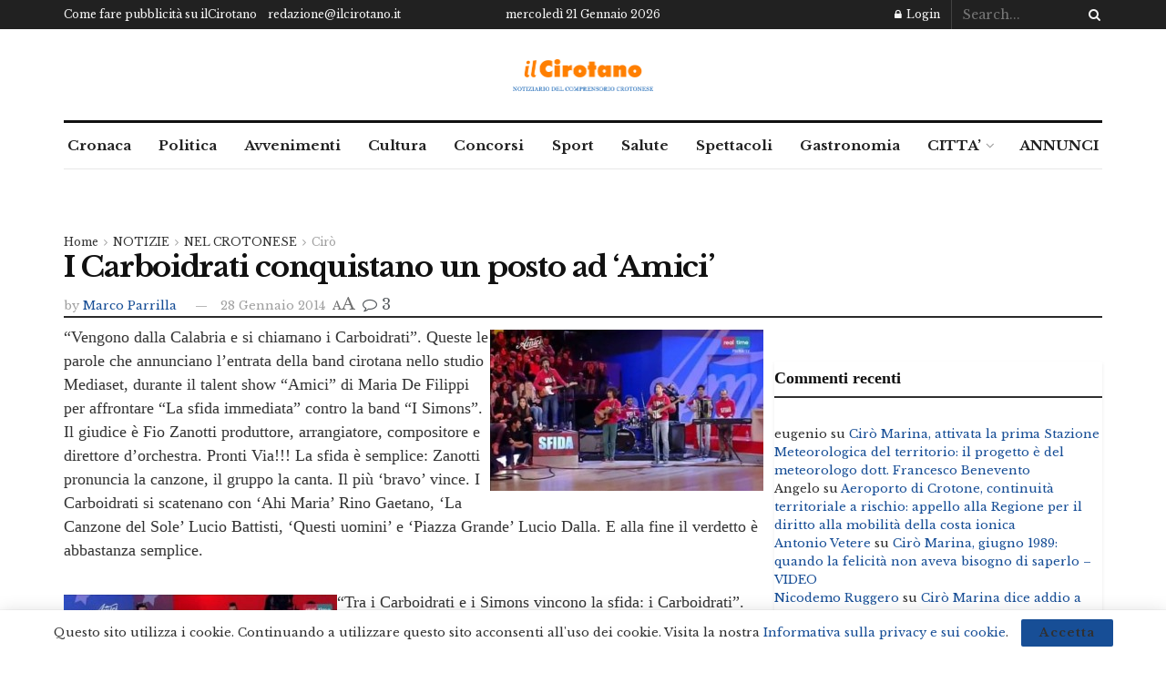

--- FILE ---
content_type: text/html; charset=UTF-8
request_url: https://www.ilcirotano.it/2014/01/28/i-carboidrati-conquistano-un-posto-ad-amici/
body_size: 32803
content:
<!doctype html>
<!--[if lt IE 7]> <html class="no-js lt-ie9 lt-ie8 lt-ie7" lang="it-IT" xmlns:og="http://ogp.me/ns#" xmlns:fb="http://ogp.me/ns/fb#"> <![endif]-->
<!--[if IE 7]>    <html class="no-js lt-ie9 lt-ie8" lang="it-IT" xmlns:og="http://ogp.me/ns#" xmlns:fb="http://ogp.me/ns/fb#"> <![endif]-->
<!--[if IE 8]>    <html class="no-js lt-ie9" lang="it-IT" xmlns:og="http://ogp.me/ns#" xmlns:fb="http://ogp.me/ns/fb#"> <![endif]-->
<!--[if IE 9]>    <html class="no-js lt-ie10" lang="it-IT" xmlns:og="http://ogp.me/ns#" xmlns:fb="http://ogp.me/ns/fb#"> <![endif]-->
<!--[if gt IE 8]><!--> <html class="no-js" lang="it-IT" xmlns:og="http://ogp.me/ns#" xmlns:fb="http://ogp.me/ns/fb#"> <!--<![endif]-->
<head>
<meta http-equiv="Content-Type" content="text/html; charset=UTF-8" />
<meta name='viewport' content='width=device-width, initial-scale=1, user-scalable=yes' />
<link rel="profile" href="http://gmpg.org/xfn/11" />
<link rel="pingback" href="https://www.ilcirotano.it/xmlrpc.php" />
<meta name='robots' content='index, follow, max-image-preview:large, max-snippet:-1, max-video-preview:-1' />
<script type="text/javascript">
var jnews_ajax_url = '/?ajax-request=jnews'
</script>
<script type="text/javascript">;window.jnews=window.jnews||{},window.jnews.library=window.jnews.library||{},window.jnews.library=function(){"use strict";var e=this;e.win=window,e.doc=document,e.noop=function(){},e.globalBody=e.doc.getElementsByTagName("body")[0],e.globalBody=e.globalBody?e.globalBody:e.doc,e.win.jnewsDataStorage=e.win.jnewsDataStorage||{_storage:new WeakMap,put:function(e,t,n){this._storage.has(e)||this._storage.set(e,new Map),this._storage.get(e).set(t,n)},get:function(e,t){return this._storage.get(e).get(t)},has:function(e,t){return this._storage.has(e)&&this._storage.get(e).has(t)},remove:function(e,t){var n=this._storage.get(e).delete(t);return 0===!this._storage.get(e).size&&this._storage.delete(e),n}},e.windowWidth=function(){return e.win.innerWidth||e.docEl.clientWidth||e.globalBody.clientWidth},e.windowHeight=function(){return e.win.innerHeight||e.docEl.clientHeight||e.globalBody.clientHeight},e.requestAnimationFrame=e.win.requestAnimationFrame||e.win.webkitRequestAnimationFrame||e.win.mozRequestAnimationFrame||e.win.msRequestAnimationFrame||window.oRequestAnimationFrame||function(e){return setTimeout(e,1e3/60)},e.cancelAnimationFrame=e.win.cancelAnimationFrame||e.win.webkitCancelAnimationFrame||e.win.webkitCancelRequestAnimationFrame||e.win.mozCancelAnimationFrame||e.win.msCancelRequestAnimationFrame||e.win.oCancelRequestAnimationFrame||function(e){clearTimeout(e)},e.classListSupport="classList"in document.createElement("_"),e.hasClass=e.classListSupport?function(e,t){return e.classList.contains(t)}:function(e,t){return e.className.indexOf(t)>=0},e.addClass=e.classListSupport?function(t,n){e.hasClass(t,n)||t.classList.add(n)}:function(t,n){e.hasClass(t,n)||(t.className+=" "+n)},e.removeClass=e.classListSupport?function(t,n){e.hasClass(t,n)&&t.classList.remove(n)}:function(t,n){e.hasClass(t,n)&&(t.className=t.className.replace(n,""))},e.objKeys=function(e){var t=[];for(var n in e)Object.prototype.hasOwnProperty.call(e,n)&&t.push(n);return t},e.isObjectSame=function(e,t){var n=!0;return JSON.stringify(e)!==JSON.stringify(t)&&(n=!1),n},e.extend=function(){for(var e,t,n,o=arguments[0]||{},i=1,a=arguments.length;i<a;i++)if(null!==(e=arguments[i]))for(t in e)o!==(n=e[t])&&void 0!==n&&(o[t]=n);return o},e.dataStorage=e.win.jnewsDataStorage,e.isVisible=function(e){return 0!==e.offsetWidth&&0!==e.offsetHeight||e.getBoundingClientRect().length},e.getHeight=function(e){return e.offsetHeight||e.clientHeight||e.getBoundingClientRect().height},e.getWidth=function(e){return e.offsetWidth||e.clientWidth||e.getBoundingClientRect().width},e.supportsPassive=!1;try{var t=Object.defineProperty({},"passive",{get:function(){e.supportsPassive=!0}});"createEvent"in e.doc?e.win.addEventListener("test",null,t):"fireEvent"in e.doc&&e.win.attachEvent("test",null)}catch(e){}e.passiveOption=!!e.supportsPassive&&{passive:!0},e.setStorage=function(e,t){e="jnews-"+e;var n={expired:Math.floor(((new Date).getTime()+432e5)/1e3)};t=Object.assign(n,t);localStorage.setItem(e,JSON.stringify(t))},e.getStorage=function(e){e="jnews-"+e;var t=localStorage.getItem(e);return null!==t&&0<t.length?JSON.parse(localStorage.getItem(e)):{}},e.expiredStorage=function(){var t,n="jnews-";for(var o in localStorage)o.indexOf(n)>-1&&"undefined"!==(t=e.getStorage(o.replace(n,""))).expired&&t.expired<Math.floor((new Date).getTime()/1e3)&&localStorage.removeItem(o)},e.addEvents=function(t,n,o){for(var i in n){var a=["touchstart","touchmove"].indexOf(i)>=0&&!o&&e.passiveOption;"createEvent"in e.doc?t.addEventListener(i,n[i],a):"fireEvent"in e.doc&&t.attachEvent("on"+i,n[i])}},e.removeEvents=function(t,n){for(var o in n)"createEvent"in e.doc?t.removeEventListener(o,n[o]):"fireEvent"in e.doc&&t.detachEvent("on"+o,n[o])},e.triggerEvents=function(t,n,o){var i;o=o||{detail:null};return"createEvent"in e.doc?(!(i=e.doc.createEvent("CustomEvent")||new CustomEvent(n)).initCustomEvent||i.initCustomEvent(n,!0,!1,o),void t.dispatchEvent(i)):"fireEvent"in e.doc?((i=e.doc.createEventObject()).eventType=n,void t.fireEvent("on"+i.eventType,i)):void 0},e.getParents=function(t,n){void 0===n&&(n=e.doc);for(var o=[],i=t.parentNode,a=!1;!a;)if(i){var r=i;r.querySelectorAll(n).length?a=!0:(o.push(r),i=r.parentNode)}else o=[],a=!0;return o},e.forEach=function(e,t,n){for(var o=0,i=e.length;o<i;o++)t.call(n,e[o],o)},e.getText=function(e){return e.innerText||e.textContent},e.setText=function(e,t){var n="object"==typeof t?t.innerText||t.textContent:t;e.innerText&&(e.innerText=n),e.textContent&&(e.textContent=n)},e.httpBuildQuery=function(t){return e.objKeys(t).reduce(function t(n){var o=arguments.length>1&&void 0!==arguments[1]?arguments[1]:null;return function(i,a){var r=n[a];a=encodeURIComponent(a);var s=o?"".concat(o,"[").concat(a,"]"):a;return null==r||"function"==typeof r?(i.push("".concat(s,"=")),i):["number","boolean","string"].includes(typeof r)?(i.push("".concat(s,"=").concat(encodeURIComponent(r))),i):(i.push(e.objKeys(r).reduce(t(r,s),[]).join("&")),i)}}(t),[]).join("&")},e.get=function(t,n,o,i){return o="function"==typeof o?o:e.noop,e.ajax("GET",t,n,o,i)},e.post=function(t,n,o,i){return o="function"==typeof o?o:e.noop,e.ajax("POST",t,n,o,i)},e.ajax=function(t,n,o,i,a){var r=new XMLHttpRequest,s=n,c=e.httpBuildQuery(o);if(t=-1!=["GET","POST"].indexOf(t)?t:"GET",r.open(t,s+("GET"==t?"?"+c:""),!0),"POST"==t&&r.setRequestHeader("Content-type","application/x-www-form-urlencoded"),r.setRequestHeader("X-Requested-With","XMLHttpRequest"),r.onreadystatechange=function(){4===r.readyState&&200<=r.status&&300>r.status&&"function"==typeof i&&i.call(void 0,r.response)},void 0!==a&&!a){return{xhr:r,send:function(){r.send("POST"==t?c:null)}}}return r.send("POST"==t?c:null),{xhr:r}},e.scrollTo=function(t,n,o){function i(e,t,n){this.start=this.position(),this.change=e-this.start,this.currentTime=0,this.increment=20,this.duration=void 0===n?500:n,this.callback=t,this.finish=!1,this.animateScroll()}return Math.easeInOutQuad=function(e,t,n,o){return(e/=o/2)<1?n/2*e*e+t:-n/2*(--e*(e-2)-1)+t},i.prototype.stop=function(){this.finish=!0},i.prototype.move=function(t){e.doc.documentElement.scrollTop=t,e.globalBody.parentNode.scrollTop=t,e.globalBody.scrollTop=t},i.prototype.position=function(){return e.doc.documentElement.scrollTop||e.globalBody.parentNode.scrollTop||e.globalBody.scrollTop},i.prototype.animateScroll=function(){this.currentTime+=this.increment;var t=Math.easeInOutQuad(this.currentTime,this.start,this.change,this.duration);this.move(t),this.currentTime<this.duration&&!this.finish?e.requestAnimationFrame.call(e.win,this.animateScroll.bind(this)):this.callback&&"function"==typeof this.callback&&this.callback()},new i(t,n,o)},e.unwrap=function(t){var n,o=t;e.forEach(t,(function(e,t){n?n+=e:n=e})),o.replaceWith(n)},e.performance={start:function(e){performance.mark(e+"Start")},stop:function(e){performance.mark(e+"End"),performance.measure(e,e+"Start",e+"End")}},e.fps=function(){var t=0,n=0,o=0;!function(){var i=t=0,a=0,r=0,s=document.getElementById("fpsTable"),c=function(t){void 0===document.getElementsByTagName("body")[0]?e.requestAnimationFrame.call(e.win,(function(){c(t)})):document.getElementsByTagName("body")[0].appendChild(t)};null===s&&((s=document.createElement("div")).style.position="fixed",s.style.top="120px",s.style.left="10px",s.style.width="100px",s.style.height="20px",s.style.border="1px solid black",s.style.fontSize="11px",s.style.zIndex="100000",s.style.backgroundColor="white",s.id="fpsTable",c(s));var l=function(){o++,n=Date.now(),(a=(o/(r=(n-t)/1e3)).toPrecision(2))!=i&&(i=a,s.innerHTML=i+"fps"),1<r&&(t=n,o=0),e.requestAnimationFrame.call(e.win,l)};l()}()},e.instr=function(e,t){for(var n=0;n<t.length;n++)if(-1!==e.toLowerCase().indexOf(t[n].toLowerCase()))return!0},e.winLoad=function(t,n){function o(o){if("complete"===e.doc.readyState||"interactive"===e.doc.readyState)return!o||n?setTimeout(t,n||1):t(o),1}o()||e.addEvents(e.win,{load:o})},e.docReady=function(t,n){function o(o){if("complete"===e.doc.readyState||"interactive"===e.doc.readyState)return!o||n?setTimeout(t,n||1):t(o),1}o()||e.addEvents(e.doc,{DOMContentLoaded:o})},e.fireOnce=function(){e.docReady((function(){e.assets=e.assets||[],e.assets.length&&(e.boot(),e.load_assets())}),50)},e.boot=function(){e.length&&e.doc.querySelectorAll("style[media]").forEach((function(e){"not all"==e.getAttribute("media")&&e.removeAttribute("media")}))},e.create_js=function(t,n){var o=e.doc.createElement("script");switch(o.setAttribute("src",t),n){case"defer":o.setAttribute("defer",!0);break;case"async":o.setAttribute("async",!0);break;case"deferasync":o.setAttribute("defer",!0),o.setAttribute("async",!0)}e.globalBody.appendChild(o)},e.load_assets=function(){"object"==typeof e.assets&&e.forEach(e.assets.slice(0),(function(t,n){var o="";t.defer&&(o+="defer"),t.async&&(o+="async"),e.create_js(t.url,o);var i=e.assets.indexOf(t);i>-1&&e.assets.splice(i,1)})),e.assets=jnewsoption.au_scripts=window.jnewsads=[]},e.setCookie=function(e,t,n){var o="";if(n){var i=new Date;i.setTime(i.getTime()+24*n*60*60*1e3),o="; expires="+i.toUTCString()}document.cookie=e+"="+(t||"")+o+"; path=/"},e.getCookie=function(e){for(var t=e+"=",n=document.cookie.split(";"),o=0;o<n.length;o++){for(var i=n[o];" "==i.charAt(0);)i=i.substring(1,i.length);if(0==i.indexOf(t))return i.substring(t.length,i.length)}return null},e.eraseCookie=function(e){document.cookie=e+"=; Path=/; Expires=Thu, 01 Jan 1970 00:00:01 GMT;"},e.docReady((function(){e.globalBody=e.globalBody==e.doc?e.doc.getElementsByTagName("body")[0]:e.globalBody,e.globalBody=e.globalBody?e.globalBody:e.doc})),e.winLoad((function(){e.winLoad((function(){var t=!1;if(void 0!==window.jnewsadmin)if(void 0!==window.file_version_checker){var n=e.objKeys(window.file_version_checker);n.length?n.forEach((function(e){t||"10.0.4"===window.file_version_checker[e]||(t=!0)})):t=!0}else t=!0;t&&(window.jnewsHelper.getMessage(),window.jnewsHelper.getNotice())}),2500)}))},window.jnews.library=new window.jnews.library;</script>
<!-- This site is optimized with the Yoast SEO plugin v26.8 - https://yoast.com/product/yoast-seo-wordpress/ -->
<title>I Carboidrati conquistano un posto ad &#039;Amici&#039; - ilCirotano</title>
<link rel="canonical" href="https://www.ilcirotano.it/2014/01/28/i-carboidrati-conquistano-un-posto-ad-amici/" />
<meta property="og:locale" content="it_IT" />
<meta property="og:type" content="article" />
<meta property="og:title" content="I Carboidrati conquistano un posto ad &#039;Amici&#039; - ilCirotano" />
<meta property="og:description" content="La band cirotana al talent show di Maria De Filippi. &quot;L&#039;occasione piu&#039; importante della nostra vita&quot;" />
<meta property="og:url" content="https://www.ilcirotano.it/2014/01/28/i-carboidrati-conquistano-un-posto-ad-amici/" />
<meta property="og:site_name" content="ilCirotano" />
<meta property="article:publisher" content="http://www.facebook.com/ilCirotano.it" />
<meta property="article:published_time" content="2014-01-28T10:43:38+00:00" />
<meta property="article:modified_time" content="2014-02-02T13:25:00+00:00" />
<meta property="og:image" content="https://www.ilcirotano.it/wp-content/uploads/2014/01/Carboidrati-ad-Amici.jpg" />
<meta property="og:image:width" content="597" />
<meta property="og:image:height" content="354" />
<meta property="og:image:type" content="image/jpeg" />
<meta name="author" content="Marco Parrilla" />
<meta name="twitter:card" content="summary_large_image" />
<meta name="twitter:creator" content="@ilcirotano" />
<meta name="twitter:site" content="@ilcirotano" />
<meta name="twitter:label1" content="Scritto da" />
<meta name="twitter:data1" content="Marco Parrilla" />
<meta name="twitter:label2" content="Tempo di lettura stimato" />
<meta name="twitter:data2" content="2 minuti" />
<script type="application/ld+json" class="yoast-schema-graph">{"@context":"https://schema.org","@graph":[{"@type":"Article","@id":"https://www.ilcirotano.it/2014/01/28/i-carboidrati-conquistano-un-posto-ad-amici/#article","isPartOf":{"@id":"https://www.ilcirotano.it/2014/01/28/i-carboidrati-conquistano-un-posto-ad-amici/"},"author":{"name":"Marco Parrilla","@id":"https://www.ilcirotano.it/#/schema/person/bbe07c9483667e822e1bdcf1f4fc4878"},"headline":"I Carboidrati conquistano un posto ad &#8216;Amici&#8217;","datePublished":"2014-01-28T10:43:38+00:00","dateModified":"2014-02-02T13:25:00+00:00","mainEntityOfPage":{"@id":"https://www.ilcirotano.it/2014/01/28/i-carboidrati-conquistano-un-posto-ad-amici/"},"wordCount":381,"commentCount":3,"publisher":{"@id":"https://www.ilcirotano.it/#organization"},"image":{"@id":"https://www.ilcirotano.it/2014/01/28/i-carboidrati-conquistano-un-posto-ad-amici/#primaryimage"},"thumbnailUrl":"https://www.ilcirotano.it/wp-content/uploads/2014/01/Carboidrati-ad-Amici.jpg","articleSection":["Cirò","Cirò Marina","Spettacoli"],"inLanguage":"it-IT","potentialAction":[{"@type":"CommentAction","name":"Comment","target":["https://www.ilcirotano.it/2014/01/28/i-carboidrati-conquistano-un-posto-ad-amici/#respond"]}]},{"@type":"WebPage","@id":"https://www.ilcirotano.it/2014/01/28/i-carboidrati-conquistano-un-posto-ad-amici/","url":"https://www.ilcirotano.it/2014/01/28/i-carboidrati-conquistano-un-posto-ad-amici/","name":"I Carboidrati conquistano un posto ad 'Amici' - ilCirotano","isPartOf":{"@id":"https://www.ilcirotano.it/#website"},"primaryImageOfPage":{"@id":"https://www.ilcirotano.it/2014/01/28/i-carboidrati-conquistano-un-posto-ad-amici/#primaryimage"},"image":{"@id":"https://www.ilcirotano.it/2014/01/28/i-carboidrati-conquistano-un-posto-ad-amici/#primaryimage"},"thumbnailUrl":"https://www.ilcirotano.it/wp-content/uploads/2014/01/Carboidrati-ad-Amici.jpg","datePublished":"2014-01-28T10:43:38+00:00","dateModified":"2014-02-02T13:25:00+00:00","breadcrumb":{"@id":"https://www.ilcirotano.it/2014/01/28/i-carboidrati-conquistano-un-posto-ad-amici/#breadcrumb"},"inLanguage":"it-IT","potentialAction":[{"@type":"ReadAction","target":["https://www.ilcirotano.it/2014/01/28/i-carboidrati-conquistano-un-posto-ad-amici/"]}]},{"@type":"ImageObject","inLanguage":"it-IT","@id":"https://www.ilcirotano.it/2014/01/28/i-carboidrati-conquistano-un-posto-ad-amici/#primaryimage","url":"https://www.ilcirotano.it/wp-content/uploads/2014/01/Carboidrati-ad-Amici.jpg","contentUrl":"https://www.ilcirotano.it/wp-content/uploads/2014/01/Carboidrati-ad-Amici.jpg","width":597,"height":354},{"@type":"BreadcrumbList","@id":"https://www.ilcirotano.it/2014/01/28/i-carboidrati-conquistano-un-posto-ad-amici/#breadcrumb","itemListElement":[{"@type":"ListItem","position":1,"name":"Home","item":"https://www.ilcirotano.it/"},{"@type":"ListItem","position":2,"name":"I Carboidrati conquistano un posto ad &#8216;Amici&#8217;"}]},{"@type":"WebSite","@id":"https://www.ilcirotano.it/#website","url":"https://www.ilcirotano.it/","name":"ilCirotano","description":"Notizie e Annunci Gratuiti","publisher":{"@id":"https://www.ilcirotano.it/#organization"},"potentialAction":[{"@type":"SearchAction","target":{"@type":"EntryPoint","urlTemplate":"https://www.ilcirotano.it/?s={search_term_string}"},"query-input":{"@type":"PropertyValueSpecification","valueRequired":true,"valueName":"search_term_string"}}],"inLanguage":"it-IT"},{"@type":"Organization","@id":"https://www.ilcirotano.it/#organization","name":"ilCirotano.it","url":"https://www.ilcirotano.it/","logo":{"@type":"ImageObject","inLanguage":"it-IT","@id":"https://www.ilcirotano.it/#/schema/logo/image/","url":"https://www.ilcirotano.it/wp-content/uploads/2021/02/logo-home_ilcirotano.jpg","contentUrl":"https://www.ilcirotano.it/wp-content/uploads/2021/02/logo-home_ilcirotano.jpg","width":320,"height":60,"caption":"ilCirotano.it"},"image":{"@id":"https://www.ilcirotano.it/#/schema/logo/image/"},"sameAs":["http://www.facebook.com/ilCirotano.it","https://x.com/ilcirotano"]},{"@type":"Person","@id":"https://www.ilcirotano.it/#/schema/person/bbe07c9483667e822e1bdcf1f4fc4878","name":"Marco Parrilla","url":"https://www.ilcirotano.it/author/parrilla/"}]}</script>
<!-- / Yoast SEO plugin. -->
<link rel='dns-prefetch' href='//www.googletagmanager.com' />
<link rel='dns-prefetch' href='//fonts.googleapis.com' />
<link rel='dns-prefetch' href='//pagead2.googlesyndication.com' />
<link rel='preconnect' href='https://fonts.gstatic.com' />
<link rel="alternate" type="application/rss+xml" title="ilCirotano &raquo; Feed" href="https://www.ilcirotano.it/feed/" />
<link rel="alternate" type="application/rss+xml" title="ilCirotano &raquo; Feed dei commenti" href="https://www.ilcirotano.it/comments/feed/" />
<link rel="alternate" type="application/rss+xml" title="ilCirotano &raquo; I Carboidrati conquistano un posto ad &#8216;Amici&#8217; Feed dei commenti" href="https://www.ilcirotano.it/2014/01/28/i-carboidrati-conquistano-un-posto-ad-amici/feed/" />
<link rel="alternate" title="oEmbed (JSON)" type="application/json+oembed" href="https://www.ilcirotano.it/wp-json/oembed/1.0/embed?url=https%3A%2F%2Fwww.ilcirotano.it%2F2014%2F01%2F28%2Fi-carboidrati-conquistano-un-posto-ad-amici%2F" />
<link rel="alternate" title="oEmbed (XML)" type="text/xml+oembed" href="https://www.ilcirotano.it/wp-json/oembed/1.0/embed?url=https%3A%2F%2Fwww.ilcirotano.it%2F2014%2F01%2F28%2Fi-carboidrati-conquistano-un-posto-ad-amici%2F&#038;format=xml" />
<style id='wp-img-auto-sizes-contain-inline-css' type='text/css'>
img:is([sizes=auto i],[sizes^="auto," i]){contain-intrinsic-size:3000px 1500px}
/*# sourceURL=wp-img-auto-sizes-contain-inline-css */
</style>
<style id='wp-emoji-styles-inline-css' type='text/css'>
img.wp-smiley, img.emoji {
display: inline !important;
border: none !important;
box-shadow: none !important;
height: 1em !important;
width: 1em !important;
margin: 0 0.07em !important;
vertical-align: -0.1em !important;
background: none !important;
padding: 0 !important;
}
/*# sourceURL=wp-emoji-styles-inline-css */
</style>
<style id='wp-block-library-inline-css' type='text/css'>
:root{--wp-block-synced-color:#7a00df;--wp-block-synced-color--rgb:122,0,223;--wp-bound-block-color:var(--wp-block-synced-color);--wp-editor-canvas-background:#ddd;--wp-admin-theme-color:#007cba;--wp-admin-theme-color--rgb:0,124,186;--wp-admin-theme-color-darker-10:#006ba1;--wp-admin-theme-color-darker-10--rgb:0,107,160.5;--wp-admin-theme-color-darker-20:#005a87;--wp-admin-theme-color-darker-20--rgb:0,90,135;--wp-admin-border-width-focus:2px}@media (min-resolution:192dpi){:root{--wp-admin-border-width-focus:1.5px}}.wp-element-button{cursor:pointer}:root .has-very-light-gray-background-color{background-color:#eee}:root .has-very-dark-gray-background-color{background-color:#313131}:root .has-very-light-gray-color{color:#eee}:root .has-very-dark-gray-color{color:#313131}:root .has-vivid-green-cyan-to-vivid-cyan-blue-gradient-background{background:linear-gradient(135deg,#00d084,#0693e3)}:root .has-purple-crush-gradient-background{background:linear-gradient(135deg,#34e2e4,#4721fb 50%,#ab1dfe)}:root .has-hazy-dawn-gradient-background{background:linear-gradient(135deg,#faaca8,#dad0ec)}:root .has-subdued-olive-gradient-background{background:linear-gradient(135deg,#fafae1,#67a671)}:root .has-atomic-cream-gradient-background{background:linear-gradient(135deg,#fdd79a,#004a59)}:root .has-nightshade-gradient-background{background:linear-gradient(135deg,#330968,#31cdcf)}:root .has-midnight-gradient-background{background:linear-gradient(135deg,#020381,#2874fc)}:root{--wp--preset--font-size--normal:16px;--wp--preset--font-size--huge:42px}.has-regular-font-size{font-size:1em}.has-larger-font-size{font-size:2.625em}.has-normal-font-size{font-size:var(--wp--preset--font-size--normal)}.has-huge-font-size{font-size:var(--wp--preset--font-size--huge)}.has-text-align-center{text-align:center}.has-text-align-left{text-align:left}.has-text-align-right{text-align:right}.has-fit-text{white-space:nowrap!important}#end-resizable-editor-section{display:none}.aligncenter{clear:both}.items-justified-left{justify-content:flex-start}.items-justified-center{justify-content:center}.items-justified-right{justify-content:flex-end}.items-justified-space-between{justify-content:space-between}.screen-reader-text{border:0;clip-path:inset(50%);height:1px;margin:-1px;overflow:hidden;padding:0;position:absolute;width:1px;word-wrap:normal!important}.screen-reader-text:focus{background-color:#ddd;clip-path:none;color:#444;display:block;font-size:1em;height:auto;left:5px;line-height:normal;padding:15px 23px 14px;text-decoration:none;top:5px;width:auto;z-index:100000}html :where(.has-border-color){border-style:solid}html :where([style*=border-top-color]){border-top-style:solid}html :where([style*=border-right-color]){border-right-style:solid}html :where([style*=border-bottom-color]){border-bottom-style:solid}html :where([style*=border-left-color]){border-left-style:solid}html :where([style*=border-width]){border-style:solid}html :where([style*=border-top-width]){border-top-style:solid}html :where([style*=border-right-width]){border-right-style:solid}html :where([style*=border-bottom-width]){border-bottom-style:solid}html :where([style*=border-left-width]){border-left-style:solid}html :where(img[class*=wp-image-]){height:auto;max-width:100%}:where(figure){margin:0 0 1em}html :where(.is-position-sticky){--wp-admin--admin-bar--position-offset:var(--wp-admin--admin-bar--height,0px)}@media screen and (max-width:600px){html :where(.is-position-sticky){--wp-admin--admin-bar--position-offset:0px}}
/*# sourceURL=wp-block-library-inline-css */
</style><style id='global-styles-inline-css' type='text/css'>
:root{--wp--preset--aspect-ratio--square: 1;--wp--preset--aspect-ratio--4-3: 4/3;--wp--preset--aspect-ratio--3-4: 3/4;--wp--preset--aspect-ratio--3-2: 3/2;--wp--preset--aspect-ratio--2-3: 2/3;--wp--preset--aspect-ratio--16-9: 16/9;--wp--preset--aspect-ratio--9-16: 9/16;--wp--preset--color--black: #000000;--wp--preset--color--cyan-bluish-gray: #abb8c3;--wp--preset--color--white: #ffffff;--wp--preset--color--pale-pink: #f78da7;--wp--preset--color--vivid-red: #cf2e2e;--wp--preset--color--luminous-vivid-orange: #ff6900;--wp--preset--color--luminous-vivid-amber: #fcb900;--wp--preset--color--light-green-cyan: #7bdcb5;--wp--preset--color--vivid-green-cyan: #00d084;--wp--preset--color--pale-cyan-blue: #8ed1fc;--wp--preset--color--vivid-cyan-blue: #0693e3;--wp--preset--color--vivid-purple: #9b51e0;--wp--preset--gradient--vivid-cyan-blue-to-vivid-purple: linear-gradient(135deg,rgb(6,147,227) 0%,rgb(155,81,224) 100%);--wp--preset--gradient--light-green-cyan-to-vivid-green-cyan: linear-gradient(135deg,rgb(122,220,180) 0%,rgb(0,208,130) 100%);--wp--preset--gradient--luminous-vivid-amber-to-luminous-vivid-orange: linear-gradient(135deg,rgb(252,185,0) 0%,rgb(255,105,0) 100%);--wp--preset--gradient--luminous-vivid-orange-to-vivid-red: linear-gradient(135deg,rgb(255,105,0) 0%,rgb(207,46,46) 100%);--wp--preset--gradient--very-light-gray-to-cyan-bluish-gray: linear-gradient(135deg,rgb(238,238,238) 0%,rgb(169,184,195) 100%);--wp--preset--gradient--cool-to-warm-spectrum: linear-gradient(135deg,rgb(74,234,220) 0%,rgb(151,120,209) 20%,rgb(207,42,186) 40%,rgb(238,44,130) 60%,rgb(251,105,98) 80%,rgb(254,248,76) 100%);--wp--preset--gradient--blush-light-purple: linear-gradient(135deg,rgb(255,206,236) 0%,rgb(152,150,240) 100%);--wp--preset--gradient--blush-bordeaux: linear-gradient(135deg,rgb(254,205,165) 0%,rgb(254,45,45) 50%,rgb(107,0,62) 100%);--wp--preset--gradient--luminous-dusk: linear-gradient(135deg,rgb(255,203,112) 0%,rgb(199,81,192) 50%,rgb(65,88,208) 100%);--wp--preset--gradient--pale-ocean: linear-gradient(135deg,rgb(255,245,203) 0%,rgb(182,227,212) 50%,rgb(51,167,181) 100%);--wp--preset--gradient--electric-grass: linear-gradient(135deg,rgb(202,248,128) 0%,rgb(113,206,126) 100%);--wp--preset--gradient--midnight: linear-gradient(135deg,rgb(2,3,129) 0%,rgb(40,116,252) 100%);--wp--preset--font-size--small: 13px;--wp--preset--font-size--medium: 20px;--wp--preset--font-size--large: 36px;--wp--preset--font-size--x-large: 42px;--wp--preset--spacing--20: 0.44rem;--wp--preset--spacing--30: 0.67rem;--wp--preset--spacing--40: 1rem;--wp--preset--spacing--50: 1.5rem;--wp--preset--spacing--60: 2.25rem;--wp--preset--spacing--70: 3.38rem;--wp--preset--spacing--80: 5.06rem;--wp--preset--shadow--natural: 6px 6px 9px rgba(0, 0, 0, 0.2);--wp--preset--shadow--deep: 12px 12px 50px rgba(0, 0, 0, 0.4);--wp--preset--shadow--sharp: 6px 6px 0px rgba(0, 0, 0, 0.2);--wp--preset--shadow--outlined: 6px 6px 0px -3px rgb(255, 255, 255), 6px 6px rgb(0, 0, 0);--wp--preset--shadow--crisp: 6px 6px 0px rgb(0, 0, 0);}:where(.is-layout-flex){gap: 0.5em;}:where(.is-layout-grid){gap: 0.5em;}body .is-layout-flex{display: flex;}.is-layout-flex{flex-wrap: wrap;align-items: center;}.is-layout-flex > :is(*, div){margin: 0;}body .is-layout-grid{display: grid;}.is-layout-grid > :is(*, div){margin: 0;}:where(.wp-block-columns.is-layout-flex){gap: 2em;}:where(.wp-block-columns.is-layout-grid){gap: 2em;}:where(.wp-block-post-template.is-layout-flex){gap: 1.25em;}:where(.wp-block-post-template.is-layout-grid){gap: 1.25em;}.has-black-color{color: var(--wp--preset--color--black) !important;}.has-cyan-bluish-gray-color{color: var(--wp--preset--color--cyan-bluish-gray) !important;}.has-white-color{color: var(--wp--preset--color--white) !important;}.has-pale-pink-color{color: var(--wp--preset--color--pale-pink) !important;}.has-vivid-red-color{color: var(--wp--preset--color--vivid-red) !important;}.has-luminous-vivid-orange-color{color: var(--wp--preset--color--luminous-vivid-orange) !important;}.has-luminous-vivid-amber-color{color: var(--wp--preset--color--luminous-vivid-amber) !important;}.has-light-green-cyan-color{color: var(--wp--preset--color--light-green-cyan) !important;}.has-vivid-green-cyan-color{color: var(--wp--preset--color--vivid-green-cyan) !important;}.has-pale-cyan-blue-color{color: var(--wp--preset--color--pale-cyan-blue) !important;}.has-vivid-cyan-blue-color{color: var(--wp--preset--color--vivid-cyan-blue) !important;}.has-vivid-purple-color{color: var(--wp--preset--color--vivid-purple) !important;}.has-black-background-color{background-color: var(--wp--preset--color--black) !important;}.has-cyan-bluish-gray-background-color{background-color: var(--wp--preset--color--cyan-bluish-gray) !important;}.has-white-background-color{background-color: var(--wp--preset--color--white) !important;}.has-pale-pink-background-color{background-color: var(--wp--preset--color--pale-pink) !important;}.has-vivid-red-background-color{background-color: var(--wp--preset--color--vivid-red) !important;}.has-luminous-vivid-orange-background-color{background-color: var(--wp--preset--color--luminous-vivid-orange) !important;}.has-luminous-vivid-amber-background-color{background-color: var(--wp--preset--color--luminous-vivid-amber) !important;}.has-light-green-cyan-background-color{background-color: var(--wp--preset--color--light-green-cyan) !important;}.has-vivid-green-cyan-background-color{background-color: var(--wp--preset--color--vivid-green-cyan) !important;}.has-pale-cyan-blue-background-color{background-color: var(--wp--preset--color--pale-cyan-blue) !important;}.has-vivid-cyan-blue-background-color{background-color: var(--wp--preset--color--vivid-cyan-blue) !important;}.has-vivid-purple-background-color{background-color: var(--wp--preset--color--vivid-purple) !important;}.has-black-border-color{border-color: var(--wp--preset--color--black) !important;}.has-cyan-bluish-gray-border-color{border-color: var(--wp--preset--color--cyan-bluish-gray) !important;}.has-white-border-color{border-color: var(--wp--preset--color--white) !important;}.has-pale-pink-border-color{border-color: var(--wp--preset--color--pale-pink) !important;}.has-vivid-red-border-color{border-color: var(--wp--preset--color--vivid-red) !important;}.has-luminous-vivid-orange-border-color{border-color: var(--wp--preset--color--luminous-vivid-orange) !important;}.has-luminous-vivid-amber-border-color{border-color: var(--wp--preset--color--luminous-vivid-amber) !important;}.has-light-green-cyan-border-color{border-color: var(--wp--preset--color--light-green-cyan) !important;}.has-vivid-green-cyan-border-color{border-color: var(--wp--preset--color--vivid-green-cyan) !important;}.has-pale-cyan-blue-border-color{border-color: var(--wp--preset--color--pale-cyan-blue) !important;}.has-vivid-cyan-blue-border-color{border-color: var(--wp--preset--color--vivid-cyan-blue) !important;}.has-vivid-purple-border-color{border-color: var(--wp--preset--color--vivid-purple) !important;}.has-vivid-cyan-blue-to-vivid-purple-gradient-background{background: var(--wp--preset--gradient--vivid-cyan-blue-to-vivid-purple) !important;}.has-light-green-cyan-to-vivid-green-cyan-gradient-background{background: var(--wp--preset--gradient--light-green-cyan-to-vivid-green-cyan) !important;}.has-luminous-vivid-amber-to-luminous-vivid-orange-gradient-background{background: var(--wp--preset--gradient--luminous-vivid-amber-to-luminous-vivid-orange) !important;}.has-luminous-vivid-orange-to-vivid-red-gradient-background{background: var(--wp--preset--gradient--luminous-vivid-orange-to-vivid-red) !important;}.has-very-light-gray-to-cyan-bluish-gray-gradient-background{background: var(--wp--preset--gradient--very-light-gray-to-cyan-bluish-gray) !important;}.has-cool-to-warm-spectrum-gradient-background{background: var(--wp--preset--gradient--cool-to-warm-spectrum) !important;}.has-blush-light-purple-gradient-background{background: var(--wp--preset--gradient--blush-light-purple) !important;}.has-blush-bordeaux-gradient-background{background: var(--wp--preset--gradient--blush-bordeaux) !important;}.has-luminous-dusk-gradient-background{background: var(--wp--preset--gradient--luminous-dusk) !important;}.has-pale-ocean-gradient-background{background: var(--wp--preset--gradient--pale-ocean) !important;}.has-electric-grass-gradient-background{background: var(--wp--preset--gradient--electric-grass) !important;}.has-midnight-gradient-background{background: var(--wp--preset--gradient--midnight) !important;}.has-small-font-size{font-size: var(--wp--preset--font-size--small) !important;}.has-medium-font-size{font-size: var(--wp--preset--font-size--medium) !important;}.has-large-font-size{font-size: var(--wp--preset--font-size--large) !important;}.has-x-large-font-size{font-size: var(--wp--preset--font-size--x-large) !important;}
/*# sourceURL=global-styles-inline-css */
</style>
<style id='classic-theme-styles-inline-css' type='text/css'>
/*! This file is auto-generated */
.wp-block-button__link{color:#fff;background-color:#32373c;border-radius:9999px;box-shadow:none;text-decoration:none;padding:calc(.667em + 2px) calc(1.333em + 2px);font-size:1.125em}.wp-block-file__button{background:#32373c;color:#fff;text-decoration:none}
/*# sourceURL=/wp-includes/css/classic-themes.min.css */
</style>
<!-- <link rel='stylesheet' id='js_composer_front-css' href='https://www.ilcirotano.it/wp-content/plugins/js_composer/assets/css/js_composer.min.css?ver=8.7.2' type='text/css' media='all' /> -->
<!-- <link rel='stylesheet' id='slb_core-css' href='https://www.ilcirotano.it/wp-content/plugins/simple-lightbox/client/css/app.css?ver=2.9.4' type='text/css' media='all' /> -->
<link rel="stylesheet" type="text/css" href="//www.ilcirotano.it/wp-content/cache/wpfc-minified/qjmqtvzl/hqqk5.css" media="all"/>
<link rel='stylesheet' id='jeg_customizer_font-css' href='//fonts.googleapis.com/css?family=Libre+Baskerville%3Aregular%2C700%2Citalic%7CFresca%3Areguler&#038;display=swap&#038;ver=1.3.2' type='text/css' media='all' />
<!-- <link rel='stylesheet' id='font-awesome-css' href='https://www.ilcirotano.it/wp-content/themes/jnews/assets/fonts/font-awesome/font-awesome.min.css?ver=12.0.3' type='text/css' media='all' /> -->
<!-- <link rel='stylesheet' id='jnews-frontend-css' href='https://www.ilcirotano.it/wp-content/themes/jnews/assets/dist/frontend.min.css?ver=12.0.3' type='text/css' media='all' /> -->
<!-- <link rel='stylesheet' id='jnews-js-composer-css' href='https://www.ilcirotano.it/wp-content/themes/jnews/assets/css/js-composer-frontend.css?ver=12.0.3' type='text/css' media='all' /> -->
<!-- <link rel='stylesheet' id='jnews-style-css' href='https://www.ilcirotano.it/wp-content/themes/jnews/style.css?ver=12.0.3' type='text/css' media='all' /> -->
<!-- <link rel='stylesheet' id='jnews-darkmode-css' href='https://www.ilcirotano.it/wp-content/themes/jnews/assets/css/darkmode.css?ver=12.0.3' type='text/css' media='all' /> -->
<!-- <link rel='stylesheet' id='jnews-scheme-css' href='https://www.ilcirotano.it/wp-content/uploads/jnews/scheme.css?ver=1767775579' type='text/css' media='all' /> -->
<link rel="stylesheet" type="text/css" href="//www.ilcirotano.it/wp-content/cache/wpfc-minified/zciv1ir/hqqk5.css" media="all"/>
<script type="text/javascript" src="https://www.ilcirotano.it/wp-includes/js/jquery/jquery.min.js?ver=3.7.1" id="jquery-core-js"></script>
<script type="text/javascript" src="https://www.ilcirotano.it/wp-includes/js/jquery/jquery-migrate.min.js?ver=3.4.1" id="jquery-migrate-js"></script>
<!-- Snippet del tag Google (gtag.js) aggiunto da Site Kit -->
<!-- Snippet Google Analytics aggiunto da Site Kit -->
<script type="text/javascript" src="https://www.googletagmanager.com/gtag/js?id=GT-P3JX7RM" id="google_gtagjs-js" async></script>
<script type="text/javascript" id="google_gtagjs-js-after">
/* <![CDATA[ */
window.dataLayer = window.dataLayer || [];function gtag(){dataLayer.push(arguments);}
gtag("set","linker",{"domains":["www.ilcirotano.it"]});
gtag("js", new Date());
gtag("set", "developer_id.dZTNiMT", true);
gtag("config", "GT-P3JX7RM");
window._googlesitekit = window._googlesitekit || {}; window._googlesitekit.throttledEvents = []; window._googlesitekit.gtagEvent = (name, data) => { var key = JSON.stringify( { name, data } ); if ( !! window._googlesitekit.throttledEvents[ key ] ) { return; } window._googlesitekit.throttledEvents[ key ] = true; setTimeout( () => { delete window._googlesitekit.throttledEvents[ key ]; }, 5 ); gtag( "event", name, { ...data, event_source: "site-kit" } ); }; 
//# sourceURL=google_gtagjs-js-after
/* ]]> */
</script>
<script></script><link rel="https://api.w.org/" href="https://www.ilcirotano.it/wp-json/" /><link rel="alternate" title="JSON" type="application/json" href="https://www.ilcirotano.it/wp-json/wp/v2/posts/110895" /><link rel="EditURI" type="application/rsd+xml" title="RSD" href="https://www.ilcirotano.it/xmlrpc.php?rsd" />
<meta name="generator" content="WordPress 6.9" />
<link rel='shortlink' href='https://www.ilcirotano.it/?p=110895' />
<meta name="generator" content="Site Kit by Google 1.170.0" />
<!-- Meta tag Google AdSense aggiunti da Site Kit -->
<meta name="google-adsense-platform-account" content="ca-host-pub-2644536267352236">
<meta name="google-adsense-platform-domain" content="sitekit.withgoogle.com">
<!-- Fine dei meta tag Google AdSense aggiunti da Site Kit -->
<style type="text/css">.recentcomments a{display:inline !important;padding:0 !important;margin:0 !important;}</style><meta name="generator" content="Powered by WPBakery Page Builder - drag and drop page builder for WordPress."/>
<!-- Snippet Google AdSense aggiunto da Site Kit -->
<script type="text/javascript" async="async" src="https://pagead2.googlesyndication.com/pagead/js/adsbygoogle.js?client=ca-pub-5708532362264625&amp;host=ca-host-pub-2644536267352236" crossorigin="anonymous"></script>
<!-- Termina lo snippet Google AdSense aggiunto da Site Kit -->
<link rel="icon" href="https://www.ilcirotano.it/wp-content/uploads/2022/10/cropped-favicon-32x32.png" sizes="32x32" />
<link rel="icon" href="https://www.ilcirotano.it/wp-content/uploads/2022/10/cropped-favicon-192x192.png" sizes="192x192" />
<link rel="apple-touch-icon" href="https://www.ilcirotano.it/wp-content/uploads/2022/10/cropped-favicon-180x180.png" />
<meta name="msapplication-TileImage" content="https://www.ilcirotano.it/wp-content/uploads/2022/10/cropped-favicon-270x270.png" />
<style id="jeg_dynamic_css" type="text/css" data-type="jeg_custom-css">body { --j-body-color : #333333; --j-accent-color : #174e96; --j-alt-color : #174259; --j-heading-color : #111111; } body,.jeg_newsfeed_list .tns-outer .tns-controls button,.jeg_filter_button,.owl-carousel .owl-nav div,.jeg_readmore,.jeg_hero_style_7 .jeg_post_meta a,.widget_calendar thead th,.widget_calendar tfoot a,.jeg_socialcounter a,.entry-header .jeg_meta_like a,.entry-header .jeg_meta_comment a,.entry-header .jeg_meta_donation a,.entry-header .jeg_meta_bookmark a,.entry-content tbody tr:hover,.entry-content th,.jeg_splitpost_nav li:hover a,#breadcrumbs a,.jeg_author_socials a:hover,.jeg_footer_content a,.jeg_footer_bottom a,.jeg_cartcontent,.woocommerce .woocommerce-breadcrumb a { color : #333333; } a, .jeg_menu_style_5>li>a:hover, .jeg_menu_style_5>li.sfHover>a, .jeg_menu_style_5>li.current-menu-item>a, .jeg_menu_style_5>li.current-menu-ancestor>a, .jeg_navbar .jeg_menu:not(.jeg_main_menu)>li>a:hover, .jeg_midbar .jeg_menu:not(.jeg_main_menu)>li>a:hover, .jeg_side_tabs li.active, .jeg_block_heading_5 strong, .jeg_block_heading_6 strong, .jeg_block_heading_7 strong, .jeg_block_heading_8 strong, .jeg_subcat_list li a:hover, .jeg_subcat_list li button:hover, .jeg_pl_lg_7 .jeg_thumb .jeg_post_category a, .jeg_pl_xs_2:before, .jeg_pl_xs_4 .jeg_postblock_content:before, .jeg_postblock .jeg_post_title a:hover, .jeg_hero_style_6 .jeg_post_title a:hover, .jeg_sidefeed .jeg_pl_xs_3 .jeg_post_title a:hover, .widget_jnews_popular .jeg_post_title a:hover, .jeg_meta_author a, .widget_archive li a:hover, .widget_pages li a:hover, .widget_meta li a:hover, .widget_recent_entries li a:hover, .widget_rss li a:hover, .widget_rss cite, .widget_categories li a:hover, .widget_categories li.current-cat>a, #breadcrumbs a:hover, .jeg_share_count .counts, .commentlist .bypostauthor>.comment-body>.comment-author>.fn, span.required, .jeg_review_title, .bestprice .price, .authorlink a:hover, .jeg_vertical_playlist .jeg_video_playlist_play_icon, .jeg_vertical_playlist .jeg_video_playlist_item.active .jeg_video_playlist_thumbnail:before, .jeg_horizontal_playlist .jeg_video_playlist_play, .woocommerce li.product .pricegroup .button, .widget_display_forums li a:hover, .widget_display_topics li:before, .widget_display_replies li:before, .widget_display_views li:before, .bbp-breadcrumb a:hover, .jeg_mobile_menu li.sfHover>a, .jeg_mobile_menu li a:hover, .split-template-6 .pagenum, .jeg_mobile_menu_style_5>li>a:hover, .jeg_mobile_menu_style_5>li.sfHover>a, .jeg_mobile_menu_style_5>li.current-menu-item>a, .jeg_mobile_menu_style_5>li.current-menu-ancestor>a, .jeg_mobile_menu.jeg_menu_dropdown li.open > div > a ,.jeg_menu_dropdown.language-swicher .sub-menu li a:hover { color : #174e96; } .jeg_menu_style_1>li>a:before, .jeg_menu_style_2>li>a:before, .jeg_menu_style_3>li>a:before, .jeg_side_toggle, .jeg_slide_caption .jeg_post_category a, .jeg_slider_type_1_wrapper .tns-controls button.tns-next, .jeg_block_heading_1 .jeg_block_title span, .jeg_block_heading_2 .jeg_block_title span, .jeg_block_heading_3, .jeg_block_heading_4 .jeg_block_title span, .jeg_block_heading_6:after, .jeg_pl_lg_box .jeg_post_category a, .jeg_pl_md_box .jeg_post_category a, .jeg_readmore:hover, .jeg_thumb .jeg_post_category a, .jeg_block_loadmore a:hover, .jeg_postblock.alt .jeg_block_loadmore a:hover, .jeg_block_loadmore a.active, .jeg_postblock_carousel_2 .jeg_post_category a, .jeg_heroblock .jeg_post_category a, .jeg_pagenav_1 .page_number.active, .jeg_pagenav_1 .page_number.active:hover, input[type="submit"], .btn, .button, .widget_tag_cloud a:hover, .popularpost_item:hover .jeg_post_title a:before, .jeg_splitpost_4 .page_nav, .jeg_splitpost_5 .page_nav, .jeg_post_via a:hover, .jeg_post_source a:hover, .jeg_post_tags a:hover, .comment-reply-title small a:before, .comment-reply-title small a:after, .jeg_storelist .productlink, .authorlink li.active a:before, .jeg_footer.dark .socials_widget:not(.nobg) a:hover .fa,.jeg_footer.dark .socials_widget:not(.nobg) a:hover > span.jeg-icon, div.jeg_breakingnews_title, .jeg_overlay_slider_bottom_wrapper .tns-controls button, .jeg_overlay_slider_bottom_wrapper .tns-controls button:hover, .jeg_vertical_playlist .jeg_video_playlist_current, .woocommerce span.onsale, .woocommerce #respond input#submit:hover, .woocommerce a.button:hover, .woocommerce button.button:hover, .woocommerce input.button:hover, .woocommerce #respond input#submit.alt, .woocommerce a.button.alt, .woocommerce button.button.alt, .woocommerce input.button.alt, .jeg_popup_post .caption, .jeg_footer.dark input[type="submit"], .jeg_footer.dark .btn, .jeg_footer.dark .button, .footer_widget.widget_tag_cloud a:hover, .jeg_inner_content .content-inner .jeg_post_category a:hover, #buddypress .standard-form button, #buddypress a.button, #buddypress input[type="submit"], #buddypress input[type="button"], #buddypress input[type="reset"], #buddypress ul.button-nav li a, #buddypress .generic-button a, #buddypress .generic-button button, #buddypress .comment-reply-link, #buddypress a.bp-title-button, #buddypress.buddypress-wrap .members-list li .user-update .activity-read-more a, div#buddypress .standard-form button:hover, div#buddypress a.button:hover, div#buddypress input[type="submit"]:hover, div#buddypress input[type="button"]:hover, div#buddypress input[type="reset"]:hover, div#buddypress ul.button-nav li a:hover, div#buddypress .generic-button a:hover, div#buddypress .generic-button button:hover, div#buddypress .comment-reply-link:hover, div#buddypress a.bp-title-button:hover, div#buddypress.buddypress-wrap .members-list li .user-update .activity-read-more a:hover, #buddypress #item-nav .item-list-tabs ul li a:before, .jeg_inner_content .jeg_meta_container .follow-wrapper a { background-color : #174e96; } .jeg_block_heading_7 .jeg_block_title span, .jeg_readmore:hover, .jeg_block_loadmore a:hover, .jeg_block_loadmore a.active, .jeg_pagenav_1 .page_number.active, .jeg_pagenav_1 .page_number.active:hover, .jeg_pagenav_3 .page_number:hover, .jeg_prevnext_post a:hover h3, .jeg_overlay_slider .jeg_post_category, .jeg_sidefeed .jeg_post.active, .jeg_vertical_playlist.jeg_vertical_playlist .jeg_video_playlist_item.active .jeg_video_playlist_thumbnail img, .jeg_horizontal_playlist .jeg_video_playlist_item.active { border-color : #174e96; } .jeg_tabpost_nav li.active, .woocommerce div.product .woocommerce-tabs ul.tabs li.active, .jeg_mobile_menu_style_1>li.current-menu-item a, .jeg_mobile_menu_style_1>li.current-menu-ancestor a, .jeg_mobile_menu_style_2>li.current-menu-item::after, .jeg_mobile_menu_style_2>li.current-menu-ancestor::after, .jeg_mobile_menu_style_3>li.current-menu-item::before, .jeg_mobile_menu_style_3>li.current-menu-ancestor::before { border-bottom-color : #174e96; } .jeg_post_share .jeg-icon svg { fill : #174e96; } .jeg_post_meta .fa, .jeg_post_meta .jpwt-icon, .entry-header .jeg_post_meta .fa, .jeg_review_stars, .jeg_price_review_list { color : #174259; } .jeg_share_button.share-float.share-monocrhome a { background-color : #174259; } h1,h2,h3,h4,h5,h6,.jeg_post_title a,.entry-header .jeg_post_title,.jeg_hero_style_7 .jeg_post_title a,.jeg_block_title,.jeg_splitpost_bar .current_title,.jeg_video_playlist_title,.gallery-caption,.jeg_push_notification_button>a.button { color : #111111; } .split-template-9 .pagenum, .split-template-10 .pagenum, .split-template-11 .pagenum, .split-template-12 .pagenum, .split-template-13 .pagenum, .split-template-15 .pagenum, .split-template-18 .pagenum, .split-template-20 .pagenum, .split-template-19 .current_title span, .split-template-20 .current_title span { background-color : #111111; } .jeg_topbar .jeg_nav_row, .jeg_topbar .jeg_search_no_expand .jeg_search_input { line-height : 32px; } .jeg_topbar .jeg_nav_row, .jeg_topbar .jeg_nav_icon { height : 32px; } .jeg_topbar .jeg_logo_img { max-height : 32px; } .jeg_midbar { height : 100px; } .jeg_midbar .jeg_logo_img { max-height : 100px; } .jeg_header .jeg_bottombar, .jeg_header .jeg_bottombar.jeg_navbar_dark, .jeg_bottombar.jeg_navbar_boxed .jeg_nav_row, .jeg_bottombar.jeg_navbar_dark.jeg_navbar_boxed .jeg_nav_row { border-top-width : 3px; } .jeg_header_wrapper .jeg_bottombar, .jeg_header_wrapper .jeg_bottombar.jeg_navbar_dark, .jeg_bottombar.jeg_navbar_boxed .jeg_nav_row, .jeg_bottombar.jeg_navbar_dark.jeg_navbar_boxed .jeg_nav_row { border-top-color : #111111; } .jeg_stickybar, .jeg_stickybar.dark { border-bottom-width : 3px; } .jeg_stickybar, .jeg_stickybar.dark, .jeg_stickybar.jeg_navbar_boxed .jeg_nav_row { border-bottom-color : #111111; } .jeg_header .socials_widget > a > i.fa:before { color : #aaaaaa; } .jeg_header .socials_widget.nobg > a > i > span.jeg-icon svg { fill : #aaaaaa; } .jeg_header .socials_widget.nobg > a > span.jeg-icon svg { fill : #aaaaaa; } .jeg_header .socials_widget > a > span.jeg-icon svg { fill : #aaaaaa; } .jeg_header .socials_widget > a > i > span.jeg-icon svg { fill : #aaaaaa; } .jeg_aside_item.socials_widget > a > i.fa:before { color : #777777; } .jeg_aside_item.socials_widget.nobg a span.jeg-icon svg { fill : #777777; } .jeg_aside_item.socials_widget a span.jeg-icon svg { fill : #777777; } .jeg_button_1 .btn { background : #111111; } .jeg_nav_search { width : 34%; } .jeg_footer .jeg_footer_heading h3,.jeg_footer.dark .jeg_footer_heading h3,.jeg_footer .widget h2,.jeg_footer .footer_dark .widget h2 { color : #174e96; } body,input,textarea,select,.chosen-container-single .chosen-single,.btn,.button { font-family: "Libre Baskerville",Helvetica,Arial,sans-serif;font-size: 13px; color : #303030;  } h3.jeg_block_title, .jeg_footer .jeg_footer_heading h3, .jeg_footer .widget h2, .jeg_tabpost_nav li { font-family: Georgia,Times,"Times New Roman",serif; } .jeg_post_title, .entry-header .jeg_post_title, .jeg_single_tpl_2 .entry-header .jeg_post_title, .jeg_single_tpl_3 .entry-header .jeg_post_title, .jeg_single_tpl_6 .entry-header .jeg_post_title, .jeg_content .jeg_custom_title_wrapper .jeg_post_title { font-family: "Libre Baskerville",Helvetica,Arial,sans-serif;font-size: 32px;  } .jeg_post_excerpt p, .content-inner p { font-family: Georgia,Times,"Times New Roman",serif;font-size: 18px;  } .jeg_thumb .jeg_post_category a,.jeg_pl_lg_box .jeg_post_category a,.jeg_pl_md_box .jeg_post_category a,.jeg_postblock_carousel_2 .jeg_post_category a,.jeg_heroblock .jeg_post_category a,.jeg_slide_caption .jeg_post_category a { background-color : #111111; } .jeg_overlay_slider .jeg_post_category,.jeg_thumb .jeg_post_category a,.jeg_pl_lg_box .jeg_post_category a,.jeg_pl_md_box .jeg_post_category a,.jeg_postblock_carousel_2 .jeg_post_category a,.jeg_heroblock .jeg_post_category a,.jeg_slide_caption .jeg_post_category a { border-color : #111111; } </style><style type="text/css">
.no_thumbnail .jeg_thumb,
.thumbnail-container.no_thumbnail {
display: none !important;
}
.jeg_search_result .jeg_pl_xs_3.no_thumbnail .jeg_postblock_content,
.jeg_sidefeed .jeg_pl_xs_3.no_thumbnail .jeg_postblock_content,
.jeg_pl_sm.no_thumbnail .jeg_postblock_content {
margin-left: 0;
}
.jeg_postblock_11 .no_thumbnail .jeg_postblock_content,
.jeg_postblock_12 .no_thumbnail .jeg_postblock_content,
.jeg_postblock_12.jeg_col_3o3 .no_thumbnail .jeg_postblock_content  {
margin-top: 0;
}
.jeg_postblock_15 .jeg_pl_md_box.no_thumbnail .jeg_postblock_content,
.jeg_postblock_19 .jeg_pl_md_box.no_thumbnail .jeg_postblock_content,
.jeg_postblock_24 .jeg_pl_md_box.no_thumbnail .jeg_postblock_content,
.jeg_sidefeed .jeg_pl_md_box .jeg_postblock_content {
position: relative;
}
.jeg_postblock_carousel_2 .no_thumbnail .jeg_post_title a,
.jeg_postblock_carousel_2 .no_thumbnail .jeg_post_title a:hover,
.jeg_postblock_carousel_2 .no_thumbnail .jeg_post_meta .fa {
color: #212121 !important;
} 
.jnews-dark-mode .jeg_postblock_carousel_2 .no_thumbnail .jeg_post_title a,
.jnews-dark-mode .jeg_postblock_carousel_2 .no_thumbnail .jeg_post_title a:hover,
.jnews-dark-mode .jeg_postblock_carousel_2 .no_thumbnail .jeg_post_meta .fa {
color: #fff !important;
} 
</style><style type="text/css" data-type="vc_shortcodes-custom-css">.vc_custom_1664949142889{margin-bottom: 10px !important;}</style><noscript><style> .wpb_animate_when_almost_visible { opacity: 1; }</style></noscript>
<!-- START - Open Graph and Twitter Card Tags 3.3.7 -->
<!-- Facebook Open Graph -->
<meta property="og:site_name" content="ilCirotano"/>
<meta property="og:title" content="I Carboidrati conquistano un posto ad &#039;Amici&#039;"/>
<meta property="og:url" content="https://www.ilcirotano.it/2014/01/28/i-carboidrati-conquistano-un-posto-ad-amici/"/>
<meta property="og:description" content="La band cirotana al talent show di Maria De Filippi. &quot;L&#039;occasione piu&#039; importante della nostra vita&quot;"/>
<meta property="og:image" content="https://www.ilcirotano.it/wp-content/plugins/wonderm00ns-simple-facebook-open-graph-tags/fbimg.php?is_home=0&amp;is_front_page=0&amp;object_type=post&amp;post_id=110895&amp;object_id=110895&amp;img=https%253A%252F%252Fwww.ilcirotano.it%252Fwp-content%252Fuploads%252F2014%252F01%252FCarboidrati-ad-Amici.jpg"/>
<meta property="og:image:url" content="https://www.ilcirotano.it/wp-content/plugins/wonderm00ns-simple-facebook-open-graph-tags/fbimg.php?is_home=0&amp;is_front_page=0&amp;object_type=post&amp;post_id=110895&amp;object_id=110895&amp;img=https%253A%252F%252Fwww.ilcirotano.it%252Fwp-content%252Fuploads%252F2014%252F01%252FCarboidrati-ad-Amici.jpg"/>
<meta property="og:image:secure_url" content="https://www.ilcirotano.it/wp-content/plugins/wonderm00ns-simple-facebook-open-graph-tags/fbimg.php?is_home=0&amp;is_front_page=0&amp;object_type=post&amp;post_id=110895&amp;object_id=110895&amp;img=https%253A%252F%252Fwww.ilcirotano.it%252Fwp-content%252Fuploads%252F2014%252F01%252FCarboidrati-ad-Amici.jpg"/>
<meta property="og:image:width" content="1200"/>
<meta property="og:image:height" content="630"/>
<meta property="article:published_time" content="2014-01-28T11:43:38+01:00"/>
<meta property="article:modified_time" content="2014-02-02T14:25:00+01:00" />
<meta property="og:updated_time" content="2014-02-02T14:25:00+01:00" />
<meta property="article:publisher" content="http://www.facebook.com/ilCirotano.it"/>
<!-- Google+ / Schema.org -->
<!-- Twitter Cards -->
<!-- SEO -->
<!-- Misc. tags -->
<!-- is_singular | image overlay -->
<!-- END - Open Graph and Twitter Card Tags 3.3.7 -->
</head>
<body class="wp-singular post-template-default single single-post postid-110895 single-format-standard wp-embed-responsive wp-theme-jnews jeg_toggle_light jeg_single_fullwidth jeg_single_narrow jnews jsc_normal wpb-js-composer js-comp-ver-8.7.2 vc_responsive">
<div class="jeg_ad jeg_ad_top jnews_header_top_ads">
<div class='ads-wrapper  '></div>    </div>
<!-- The Main Wrapper
============================================= -->
<div class="jeg_viewport">
<div class="jeg_header_wrapper">
<div class="jeg_header_instagram_wrapper">
</div>
<!-- HEADER -->
<div class="jeg_header normal">
<div class="jeg_topbar jeg_container jeg_navbar_wrapper dark">
<div class="container">
<div class="jeg_nav_row">
<div class="jeg_nav_col jeg_nav_left  jeg_nav_grow">
<div class="item_wrap jeg_nav_alignleft">
<div class="jeg_nav_item">
<ul class="jeg_menu jeg_top_menu"><li id="menu-item-528348" class="menu-item menu-item-type-custom menu-item-object-custom menu-item-528348"><a href="https://www.ilcirotano.it/pubblicita/">Come fare pubblicità su ilCirotano</a></li>
<li id="menu-item-528349" class="menu-item menu-item-type-custom menu-item-object-custom menu-item-528349"><a href="http://redazione@ilcirotano.it">redazione@ilcirotano.it</a></li>
</ul></div>                    </div>
</div>
<div class="jeg_nav_col jeg_nav_center  jeg_nav_normal">
<div class="item_wrap jeg_nav_aligncenter">
<div class="jeg_nav_item jeg_top_date">
mercoledì 21 Gennaio 2026</div>                    </div>
</div>
<div class="jeg_nav_col jeg_nav_right  jeg_nav_grow">
<div class="item_wrap jeg_nav_alignright">
<div class="jeg_nav_item jeg_nav_account">
<ul class="jeg_accountlink jeg_menu">
<li><a href="#jeg_loginform" aria-label="Login popup button" class="jeg_popuplink"><i class="fa fa-lock"></i> Login</a></li>    </ul>
</div><!-- Search Form -->
<div class="jeg_nav_item jeg_nav_search">
<div class="jeg_search_wrapper jeg_search_no_expand square">
<a href="#" class="jeg_search_toggle"><i class="fa fa-search"></i></a>
<form action="https://www.ilcirotano.it/" method="get" class="jeg_search_form" target="_top">
<input name="s" class="jeg_search_input" placeholder="Search..." type="text" value="" autocomplete="off">
<button aria-label="Search Button" type="submit" class="jeg_search_button btn"><i class="fa fa-search"></i></button>
</form>
<!-- jeg_search_hide with_result no_result -->
<div class="jeg_search_result jeg_search_hide with_result">
<div class="search-result-wrapper">
</div>
<div class="search-link search-noresult">
No Result    </div>
<div class="search-link search-all-button">
<i class="fa fa-search"></i> View All Result    </div>
</div>	</div>
</div>                    </div>
</div>
</div>
</div>
</div><!-- /.jeg_container --><div class="jeg_midbar jeg_container jeg_navbar_wrapper normal">
<div class="container">
<div class="jeg_nav_row">
<div class="jeg_nav_col jeg_nav_left jeg_nav_grow">
<div class="item_wrap jeg_nav_alignleft">
<div class="jeg_nav_item jeg_ad jeg_ad_top jnews_header_ads">
<div class='ads-wrapper  '><div class='ads_code'><script async src="https://pagead2.googlesyndication.com/pagead/js/adsbygoogle.js?client=ca-pub-5708532362264625" crossorigin="anonymous"></script>
<!-- ilcirotano10.22-vert -->
<ins class="adsbygoogle" style="display: block;" data-ad-client="ca-pub-5708532362264625" data-ad-slot="8223648648" data-ad-format="auto" data-full-width-responsive="true"></ins>
<script>
(adsbygoogle = window.adsbygoogle || []).push({});
</script></div></div></div>                    </div>
</div>
<div class="jeg_nav_col jeg_nav_center jeg_nav_normal">
<div class="item_wrap jeg_nav_aligncenter">
<div class="jeg_nav_item jeg_logo jeg_desktop_logo">
<div class="site-title">
<a href="https://www.ilcirotano.it/" aria-label="Visit Homepage" style="padding: 10px 0px 10px 0px;">
<img class='jeg_logo_img' src="https://www.ilcirotano.it/wp-content/uploads/2022/10/logo-ilcirotano309.70.png" srcset="https://www.ilcirotano.it/wp-content/uploads/2022/10/logo-ilcirotano309.70.png 1x, https://www.ilcirotano.it/wp-content/uploads/2022/10/logo-ilcirotano309.70.png 2x" alt="ilCirotano"data-light-src="https://www.ilcirotano.it/wp-content/uploads/2022/10/logo-ilcirotano309.70.png" data-light-srcset="https://www.ilcirotano.it/wp-content/uploads/2022/10/logo-ilcirotano309.70.png 1x, https://www.ilcirotano.it/wp-content/uploads/2022/10/logo-ilcirotano309.70.png 2x" data-dark-src="https://www.ilcirotano.it/wp-content/uploads/2022/10/logo-ilcirotano309.70.png" data-dark-srcset="https://www.ilcirotano.it/wp-content/uploads/2022/10/logo-ilcirotano309.70.png 1x, https://www.ilcirotano.it/wp-content/uploads/2022/10/logo-ilcirotano309.70.png 2x"width="309" height="70">			</a>
</div>
</div>
</div>
</div>
<div class="jeg_nav_col jeg_nav_right jeg_nav_grow">
<div class="item_wrap jeg_nav_alignright">
<div class="jeg_nav_item jnews_header_topbar_weather">
</div>                    </div>
</div>
</div>
</div>
</div><div class="jeg_bottombar jeg_navbar jeg_container jeg_navbar_wrapper 1 jeg_navbar_boxed jeg_navbar_fitwidth jeg_navbar_normal">
<div class="container">
<div class="jeg_nav_row">
<div class="jeg_nav_col jeg_nav_left jeg_nav_normal">
<div class="item_wrap jeg_nav_alignleft">
</div>
</div>
<div class="jeg_nav_col jeg_nav_center jeg_nav_grow">
<div class="item_wrap jeg_nav_aligncenter">
<div class="jeg_nav_item jeg_main_menu_wrapper">
<div class="jeg_mainmenu_wrap"><ul class="jeg_menu jeg_main_menu jeg_menu_style_5" data-animation="none"><li id="menu-item-529011" class="menu-item menu-item-type-taxonomy menu-item-object-category menu-item-529011 bgnav" data-item-row="default" ><a href="https://www.ilcirotano.it/cronaca/">Cronaca</a></li>
<li id="menu-item-529012" class="menu-item menu-item-type-taxonomy menu-item-object-category menu-item-529012 bgnav" data-item-row="default" ><a href="https://www.ilcirotano.it/politica/">Politica</a></li>
<li id="menu-item-529013" class="menu-item menu-item-type-taxonomy menu-item-object-category menu-item-529013 bgnav" data-item-row="default" ><a href="https://www.ilcirotano.it/avvenimenti/">Avvenimenti</a></li>
<li id="menu-item-590619" class="menu-item menu-item-type-taxonomy menu-item-object-category menu-item-590619 bgnav" data-item-row="default" ><a href="https://www.ilcirotano.it/cultura/">Cultura</a></li>
<li id="menu-item-590620" class="menu-item menu-item-type-taxonomy menu-item-object-category menu-item-590620 bgnav" data-item-row="default" ><a href="https://www.ilcirotano.it/concorsi/">Concorsi</a></li>
<li id="menu-item-590621" class="menu-item menu-item-type-taxonomy menu-item-object-category menu-item-590621 bgnav" data-item-row="default" ><a href="https://www.ilcirotano.it/sport/">Sport</a></li>
<li id="menu-item-590622" class="menu-item menu-item-type-taxonomy menu-item-object-category menu-item-590622 bgnav" data-item-row="default" ><a href="https://www.ilcirotano.it/salute/">Salute</a></li>
<li id="menu-item-590623" class="menu-item menu-item-type-taxonomy menu-item-object-category current-post-ancestor current-menu-parent current-post-parent menu-item-590623 bgnav" data-item-row="default" ><a href="https://www.ilcirotano.it/spettacoli/">Spettacoli</a></li>
<li id="menu-item-529020" class="menu-item menu-item-type-taxonomy menu-item-object-category menu-item-529020 bgnav" data-item-row="default" ><a href="https://www.ilcirotano.it/gastronomia/">Gastronomia</a></li>
<li id="menu-item-529010" class="menu-item menu-item-type-custom menu-item-object-custom menu-item-has-children menu-item-529010 bgnav" data-item-row="default" ><a href="#">CITTA&#8217;</a>
<ul class="sub-menu">
<li id="menu-item-340647" class="menu-item menu-item-type-taxonomy menu-item-object-category menu-item-340647 bgnav" data-item-row="default" ><a href="https://www.ilcirotano.it/notizie/nel-crotonese/crotone/">Crotone</a></li>
<li id="menu-item-340651" class="menu-item menu-item-type-taxonomy menu-item-object-category menu-item-340651 bgnav" data-item-row="default" ><a href="https://www.ilcirotano.it/notizie/nel-crotonese/isola-capo-rizzuto/">Isola C.R.</a></li>
<li id="menu-item-340648" class="menu-item menu-item-type-taxonomy menu-item-object-category menu-item-340648 bgnav" data-item-row="default" ><a href="https://www.ilcirotano.it/notizie/nel-crotonese/cutro/">Cutro</a></li>
<li id="menu-item-340650" class="menu-item menu-item-type-taxonomy menu-item-object-category menu-item-340650 bgnav" data-item-row="default" ><a href="https://www.ilcirotano.it/notizie/nel-crotonese/strongoli/">Strongoli</a></li>
<li id="menu-item-340649" class="menu-item menu-item-type-taxonomy menu-item-object-category menu-item-340649 bgnav" data-item-row="default" ><a href="https://www.ilcirotano.it/notizie/nel-crotonese/melissa/">Melissa</a></li>
<li id="menu-item-340644" class="menu-item menu-item-type-taxonomy menu-item-object-category current-post-ancestor current-menu-parent current-post-parent menu-item-340644 bgnav" data-item-row="default" ><a href="https://www.ilcirotano.it/notizie/nel-crotonese/ciro/">Cirò</a></li>
<li id="menu-item-340645" class="menu-item menu-item-type-taxonomy menu-item-object-category current-post-ancestor current-menu-parent current-post-parent menu-item-340645 bgnav" data-item-row="default" ><a href="https://www.ilcirotano.it/notizie/nel-crotonese/ciro-marina/">Cirò Marina</a></li>
<li id="menu-item-340646" class="menu-item menu-item-type-taxonomy menu-item-object-category menu-item-340646 bgnav" data-item-row="default" ><a href="https://www.ilcirotano.it/notizie/nel-crotonese/crucoli/">Crucoli</a></li>
<li id="menu-item-340652" class="menu-item menu-item-type-custom menu-item-object-custom menu-item-has-children menu-item-340652 bgnav" data-item-row="default" ><a href="#">Alto Crotonese</a>
<ul class="sub-menu">
<li id="menu-item-340653" class="menu-item menu-item-type-taxonomy menu-item-object-category menu-item-340653 bgnav" data-item-row="default" ><a href="https://www.ilcirotano.it/notizie/nel-crotonese/belvedere-di-spinello/">Belvedere di Spinello</a></li>
<li id="menu-item-340655" class="menu-item menu-item-type-taxonomy menu-item-object-category menu-item-340655 bgnav" data-item-row="default" ><a href="https://www.ilcirotano.it/notizie/nel-crotonese/caccuri/">Caccuri</a></li>
<li id="menu-item-340654" class="menu-item menu-item-type-taxonomy menu-item-object-category menu-item-340654 bgnav" data-item-row="default" ><a href="https://www.ilcirotano.it/notizie/nel-crotonese/carfizzi/">Carfizzi</a></li>
<li id="menu-item-340656" class="menu-item menu-item-type-taxonomy menu-item-object-category menu-item-340656 bgnav" data-item-row="default" ><a href="https://www.ilcirotano.it/notizie/nel-crotonese/casabona/">Casabona</a></li>
<li id="menu-item-340657" class="menu-item menu-item-type-taxonomy menu-item-object-category menu-item-340657 bgnav" data-item-row="default" ><a href="https://www.ilcirotano.it/notizie/nel-crotonese/castelsilano/">Castelsilano</a></li>
<li id="menu-item-340658" class="menu-item menu-item-type-taxonomy menu-item-object-category menu-item-340658 bgnav" data-item-row="default" ><a href="https://www.ilcirotano.it/notizie/nel-crotonese/cerenzia/">Cerenzia</a></li>
<li id="menu-item-340659" class="menu-item menu-item-type-taxonomy menu-item-object-category menu-item-340659 bgnav" data-item-row="default" ><a href="https://www.ilcirotano.it/notizie/nel-crotonese/cotronei/">Cotronei</a></li>
<li id="menu-item-340660" class="menu-item menu-item-type-taxonomy menu-item-object-category menu-item-340660 bgnav" data-item-row="default" ><a href="https://www.ilcirotano.it/notizie/nel-crotonese/mesoraca/">Mesoraca</a></li>
<li id="menu-item-340661" class="menu-item menu-item-type-taxonomy menu-item-object-category menu-item-340661 bgnav" data-item-row="default" ><a href="https://www.ilcirotano.it/notizie/nel-crotonese/pallagorio/">Pallagorio</a></li>
<li id="menu-item-340662" class="menu-item menu-item-type-taxonomy menu-item-object-category menu-item-340662 bgnav" data-item-row="default" ><a href="https://www.ilcirotano.it/notizie/nel-crotonese/petilia-policastro/">Petilia Policastro</a></li>
<li id="menu-item-340663" class="menu-item menu-item-type-taxonomy menu-item-object-category menu-item-340663 bgnav" data-item-row="default" ><a href="https://www.ilcirotano.it/notizie/nel-crotonese/rocca-di-neto/">Rocca di Neto</a></li>
<li id="menu-item-340664" class="menu-item menu-item-type-taxonomy menu-item-object-category menu-item-340664 bgnav" data-item-row="default" ><a href="https://www.ilcirotano.it/notizie/nel-crotonese/roccabernarda/">Roccabernarda</a></li>
<li id="menu-item-340665" class="menu-item menu-item-type-taxonomy menu-item-object-category menu-item-340665 bgnav" data-item-row="default" ><a href="https://www.ilcirotano.it/notizie/nel-crotonese/san-mauro-marchesato/">San Mauro Marchesato</a></li>
<li id="menu-item-340666" class="menu-item menu-item-type-taxonomy menu-item-object-category menu-item-340666 bgnav" data-item-row="default" ><a href="https://www.ilcirotano.it/notizie/nel-crotonese/san-nicola-dellalto/">San Nicola dell&#8217;Alto</a></li>
<li id="menu-item-340667" class="menu-item menu-item-type-taxonomy menu-item-object-category menu-item-340667 bgnav" data-item-row="default" ><a href="https://www.ilcirotano.it/notizie/nel-crotonese/santa-severina/">Santa Severina</a></li>
<li id="menu-item-340668" class="menu-item menu-item-type-taxonomy menu-item-object-category menu-item-340668 bgnav" data-item-row="default" ><a href="https://www.ilcirotano.it/notizie/nel-crotonese/savelli/">Savelli</a></li>
<li id="menu-item-340669" class="menu-item menu-item-type-taxonomy menu-item-object-category menu-item-340669 bgnav" data-item-row="default" ><a href="https://www.ilcirotano.it/notizie/nel-crotonese/scandale/">Scandale</a></li>
<li id="menu-item-340670" class="menu-item menu-item-type-taxonomy menu-item-object-category menu-item-340670 bgnav" data-item-row="default" ><a href="https://www.ilcirotano.it/notizie/nel-crotonese/strongoli/">Strongoli</a></li>
<li id="menu-item-340671" class="menu-item menu-item-type-taxonomy menu-item-object-category menu-item-340671 bgnav" data-item-row="default" ><a href="https://www.ilcirotano.it/notizie/nel-crotonese/umbriatico/">Umbriatico</a></li>
<li id="menu-item-340672" class="menu-item menu-item-type-taxonomy menu-item-object-category menu-item-340672 bgnav" data-item-row="default" ><a href="https://www.ilcirotano.it/notizie/nel-crotonese/verzino/">Verzino</a></li>
</ul>
</li>
<li id="menu-item-340673" class="menu-item menu-item-type-custom menu-item-object-custom menu-item-340673 bgnav" data-item-row="default" ><a href="https://www.ilcirotano.it/category/notizie/fuori-provincia/">Fuori Provincia</a></li>
<li id="menu-item-340674" class="menu-item menu-item-type-taxonomy menu-item-object-category menu-item-340674 bgnav" data-item-row="default" ><a href="https://www.ilcirotano.it/notizie/fuori-provincia/hannover/">Estero</a></li>
</ul>
</li>
<li id="menu-item-529023" class="menu-item menu-item-type-custom menu-item-object-custom menu-item-529023 bgnav" data-item-row="default" ><a href="https://www.ilcirotano.it/annunci/">ANNUNCI</a></li>
</ul></div></div>
</div>
</div>
<div class="jeg_nav_col jeg_nav_right jeg_nav_normal">
<div class="item_wrap jeg_nav_alignright">
</div>
</div>
</div>
</div>
</div></div><!-- /.jeg_header -->        </div>
<div class="jeg_header_sticky">
<div class="sticky_blankspace"></div>
<div class="jeg_header normal">
<div class="jeg_container">
<div data-mode="scroll" class="jeg_stickybar jeg_navbar jeg_navbar_wrapper  jeg_navbar_fitwidth jeg_navbar_normal">
<div class="container">
<div class="jeg_nav_row">
<div class="jeg_nav_col jeg_nav_left jeg_nav_normal">
<div class="item_wrap jeg_nav_alignleft">
</div>
</div>
<div class="jeg_nav_col jeg_nav_center jeg_nav_grow">
<div class="item_wrap jeg_nav_aligncenter">
<div class="jeg_nav_item jeg_main_menu_wrapper">
<div class="jeg_mainmenu_wrap"><ul class="jeg_menu jeg_main_menu jeg_menu_style_5" data-animation="none"><li id="menu-item-529011" class="menu-item menu-item-type-taxonomy menu-item-object-category menu-item-529011 bgnav" data-item-row="default" ><a href="https://www.ilcirotano.it/cronaca/">Cronaca</a></li>
<li id="menu-item-529012" class="menu-item menu-item-type-taxonomy menu-item-object-category menu-item-529012 bgnav" data-item-row="default" ><a href="https://www.ilcirotano.it/politica/">Politica</a></li>
<li id="menu-item-529013" class="menu-item menu-item-type-taxonomy menu-item-object-category menu-item-529013 bgnav" data-item-row="default" ><a href="https://www.ilcirotano.it/avvenimenti/">Avvenimenti</a></li>
<li id="menu-item-590619" class="menu-item menu-item-type-taxonomy menu-item-object-category menu-item-590619 bgnav" data-item-row="default" ><a href="https://www.ilcirotano.it/cultura/">Cultura</a></li>
<li id="menu-item-590620" class="menu-item menu-item-type-taxonomy menu-item-object-category menu-item-590620 bgnav" data-item-row="default" ><a href="https://www.ilcirotano.it/concorsi/">Concorsi</a></li>
<li id="menu-item-590621" class="menu-item menu-item-type-taxonomy menu-item-object-category menu-item-590621 bgnav" data-item-row="default" ><a href="https://www.ilcirotano.it/sport/">Sport</a></li>
<li id="menu-item-590622" class="menu-item menu-item-type-taxonomy menu-item-object-category menu-item-590622 bgnav" data-item-row="default" ><a href="https://www.ilcirotano.it/salute/">Salute</a></li>
<li id="menu-item-590623" class="menu-item menu-item-type-taxonomy menu-item-object-category current-post-ancestor current-menu-parent current-post-parent menu-item-590623 bgnav" data-item-row="default" ><a href="https://www.ilcirotano.it/spettacoli/">Spettacoli</a></li>
<li id="menu-item-529020" class="menu-item menu-item-type-taxonomy menu-item-object-category menu-item-529020 bgnav" data-item-row="default" ><a href="https://www.ilcirotano.it/gastronomia/">Gastronomia</a></li>
<li id="menu-item-529010" class="menu-item menu-item-type-custom menu-item-object-custom menu-item-has-children menu-item-529010 bgnav" data-item-row="default" ><a href="#">CITTA&#8217;</a>
<ul class="sub-menu">
<li id="menu-item-340647" class="menu-item menu-item-type-taxonomy menu-item-object-category menu-item-340647 bgnav" data-item-row="default" ><a href="https://www.ilcirotano.it/notizie/nel-crotonese/crotone/">Crotone</a></li>
<li id="menu-item-340651" class="menu-item menu-item-type-taxonomy menu-item-object-category menu-item-340651 bgnav" data-item-row="default" ><a href="https://www.ilcirotano.it/notizie/nel-crotonese/isola-capo-rizzuto/">Isola C.R.</a></li>
<li id="menu-item-340648" class="menu-item menu-item-type-taxonomy menu-item-object-category menu-item-340648 bgnav" data-item-row="default" ><a href="https://www.ilcirotano.it/notizie/nel-crotonese/cutro/">Cutro</a></li>
<li id="menu-item-340650" class="menu-item menu-item-type-taxonomy menu-item-object-category menu-item-340650 bgnav" data-item-row="default" ><a href="https://www.ilcirotano.it/notizie/nel-crotonese/strongoli/">Strongoli</a></li>
<li id="menu-item-340649" class="menu-item menu-item-type-taxonomy menu-item-object-category menu-item-340649 bgnav" data-item-row="default" ><a href="https://www.ilcirotano.it/notizie/nel-crotonese/melissa/">Melissa</a></li>
<li id="menu-item-340644" class="menu-item menu-item-type-taxonomy menu-item-object-category current-post-ancestor current-menu-parent current-post-parent menu-item-340644 bgnav" data-item-row="default" ><a href="https://www.ilcirotano.it/notizie/nel-crotonese/ciro/">Cirò</a></li>
<li id="menu-item-340645" class="menu-item menu-item-type-taxonomy menu-item-object-category current-post-ancestor current-menu-parent current-post-parent menu-item-340645 bgnav" data-item-row="default" ><a href="https://www.ilcirotano.it/notizie/nel-crotonese/ciro-marina/">Cirò Marina</a></li>
<li id="menu-item-340646" class="menu-item menu-item-type-taxonomy menu-item-object-category menu-item-340646 bgnav" data-item-row="default" ><a href="https://www.ilcirotano.it/notizie/nel-crotonese/crucoli/">Crucoli</a></li>
<li id="menu-item-340652" class="menu-item menu-item-type-custom menu-item-object-custom menu-item-has-children menu-item-340652 bgnav" data-item-row="default" ><a href="#">Alto Crotonese</a>
<ul class="sub-menu">
<li id="menu-item-340653" class="menu-item menu-item-type-taxonomy menu-item-object-category menu-item-340653 bgnav" data-item-row="default" ><a href="https://www.ilcirotano.it/notizie/nel-crotonese/belvedere-di-spinello/">Belvedere di Spinello</a></li>
<li id="menu-item-340655" class="menu-item menu-item-type-taxonomy menu-item-object-category menu-item-340655 bgnav" data-item-row="default" ><a href="https://www.ilcirotano.it/notizie/nel-crotonese/caccuri/">Caccuri</a></li>
<li id="menu-item-340654" class="menu-item menu-item-type-taxonomy menu-item-object-category menu-item-340654 bgnav" data-item-row="default" ><a href="https://www.ilcirotano.it/notizie/nel-crotonese/carfizzi/">Carfizzi</a></li>
<li id="menu-item-340656" class="menu-item menu-item-type-taxonomy menu-item-object-category menu-item-340656 bgnav" data-item-row="default" ><a href="https://www.ilcirotano.it/notizie/nel-crotonese/casabona/">Casabona</a></li>
<li id="menu-item-340657" class="menu-item menu-item-type-taxonomy menu-item-object-category menu-item-340657 bgnav" data-item-row="default" ><a href="https://www.ilcirotano.it/notizie/nel-crotonese/castelsilano/">Castelsilano</a></li>
<li id="menu-item-340658" class="menu-item menu-item-type-taxonomy menu-item-object-category menu-item-340658 bgnav" data-item-row="default" ><a href="https://www.ilcirotano.it/notizie/nel-crotonese/cerenzia/">Cerenzia</a></li>
<li id="menu-item-340659" class="menu-item menu-item-type-taxonomy menu-item-object-category menu-item-340659 bgnav" data-item-row="default" ><a href="https://www.ilcirotano.it/notizie/nel-crotonese/cotronei/">Cotronei</a></li>
<li id="menu-item-340660" class="menu-item menu-item-type-taxonomy menu-item-object-category menu-item-340660 bgnav" data-item-row="default" ><a href="https://www.ilcirotano.it/notizie/nel-crotonese/mesoraca/">Mesoraca</a></li>
<li id="menu-item-340661" class="menu-item menu-item-type-taxonomy menu-item-object-category menu-item-340661 bgnav" data-item-row="default" ><a href="https://www.ilcirotano.it/notizie/nel-crotonese/pallagorio/">Pallagorio</a></li>
<li id="menu-item-340662" class="menu-item menu-item-type-taxonomy menu-item-object-category menu-item-340662 bgnav" data-item-row="default" ><a href="https://www.ilcirotano.it/notizie/nel-crotonese/petilia-policastro/">Petilia Policastro</a></li>
<li id="menu-item-340663" class="menu-item menu-item-type-taxonomy menu-item-object-category menu-item-340663 bgnav" data-item-row="default" ><a href="https://www.ilcirotano.it/notizie/nel-crotonese/rocca-di-neto/">Rocca di Neto</a></li>
<li id="menu-item-340664" class="menu-item menu-item-type-taxonomy menu-item-object-category menu-item-340664 bgnav" data-item-row="default" ><a href="https://www.ilcirotano.it/notizie/nel-crotonese/roccabernarda/">Roccabernarda</a></li>
<li id="menu-item-340665" class="menu-item menu-item-type-taxonomy menu-item-object-category menu-item-340665 bgnav" data-item-row="default" ><a href="https://www.ilcirotano.it/notizie/nel-crotonese/san-mauro-marchesato/">San Mauro Marchesato</a></li>
<li id="menu-item-340666" class="menu-item menu-item-type-taxonomy menu-item-object-category menu-item-340666 bgnav" data-item-row="default" ><a href="https://www.ilcirotano.it/notizie/nel-crotonese/san-nicola-dellalto/">San Nicola dell&#8217;Alto</a></li>
<li id="menu-item-340667" class="menu-item menu-item-type-taxonomy menu-item-object-category menu-item-340667 bgnav" data-item-row="default" ><a href="https://www.ilcirotano.it/notizie/nel-crotonese/santa-severina/">Santa Severina</a></li>
<li id="menu-item-340668" class="menu-item menu-item-type-taxonomy menu-item-object-category menu-item-340668 bgnav" data-item-row="default" ><a href="https://www.ilcirotano.it/notizie/nel-crotonese/savelli/">Savelli</a></li>
<li id="menu-item-340669" class="menu-item menu-item-type-taxonomy menu-item-object-category menu-item-340669 bgnav" data-item-row="default" ><a href="https://www.ilcirotano.it/notizie/nel-crotonese/scandale/">Scandale</a></li>
<li id="menu-item-340670" class="menu-item menu-item-type-taxonomy menu-item-object-category menu-item-340670 bgnav" data-item-row="default" ><a href="https://www.ilcirotano.it/notizie/nel-crotonese/strongoli/">Strongoli</a></li>
<li id="menu-item-340671" class="menu-item menu-item-type-taxonomy menu-item-object-category menu-item-340671 bgnav" data-item-row="default" ><a href="https://www.ilcirotano.it/notizie/nel-crotonese/umbriatico/">Umbriatico</a></li>
<li id="menu-item-340672" class="menu-item menu-item-type-taxonomy menu-item-object-category menu-item-340672 bgnav" data-item-row="default" ><a href="https://www.ilcirotano.it/notizie/nel-crotonese/verzino/">Verzino</a></li>
</ul>
</li>
<li id="menu-item-340673" class="menu-item menu-item-type-custom menu-item-object-custom menu-item-340673 bgnav" data-item-row="default" ><a href="https://www.ilcirotano.it/category/notizie/fuori-provincia/">Fuori Provincia</a></li>
<li id="menu-item-340674" class="menu-item menu-item-type-taxonomy menu-item-object-category menu-item-340674 bgnav" data-item-row="default" ><a href="https://www.ilcirotano.it/notizie/fuori-provincia/hannover/">Estero</a></li>
</ul>
</li>
<li id="menu-item-529023" class="menu-item menu-item-type-custom menu-item-object-custom menu-item-529023 bgnav" data-item-row="default" ><a href="https://www.ilcirotano.it/annunci/">ANNUNCI</a></li>
</ul></div></div>
</div>
</div>
<div class="jeg_nav_col jeg_nav_right jeg_nav_normal">
<div class="item_wrap jeg_nav_alignright">
<!-- Search Icon -->
<div class="jeg_nav_item jeg_search_wrapper search_icon jeg_search_popup_expand">
<a href="#" class="jeg_search_toggle" aria-label="Search Button"><i class="fa fa-search"></i></a>
<form action="https://www.ilcirotano.it/" method="get" class="jeg_search_form" target="_top">
<input name="s" class="jeg_search_input" placeholder="Search..." type="text" value="" autocomplete="off">
<button aria-label="Search Button" type="submit" class="jeg_search_button btn"><i class="fa fa-search"></i></button>
</form>
<!-- jeg_search_hide with_result no_result -->
<div class="jeg_search_result jeg_search_hide with_result">
<div class="search-result-wrapper">
</div>
<div class="search-link search-noresult">
No Result    </div>
<div class="search-link search-all-button">
<i class="fa fa-search"></i> View All Result    </div>
</div></div>                </div>
</div>
</div>
</div>        </div>
</div>
</div>
</div>
<div class="jeg_navbar_mobile_wrapper">
<div class="jeg_navbar_mobile" data-mode="scroll">
<div class="jeg_mobile_bottombar jeg_mobile_midbar jeg_container normal">
<div class="container">
<div class="jeg_nav_row">
<div class="jeg_nav_col jeg_nav_left jeg_nav_normal">
<div class="item_wrap jeg_nav_alignleft">
<div class="jeg_nav_item">
<a href="#" aria-label="Show Menu" class="toggle_btn jeg_mobile_toggle"><i class="fa fa-bars"></i></a>
</div>                    </div>
</div>
<div class="jeg_nav_col jeg_nav_center jeg_nav_grow">
<div class="item_wrap jeg_nav_aligncenter">
<div class="jeg_nav_item jeg_mobile_logo">
<div class="site-title">
<a href="https://www.ilcirotano.it/" aria-label="Visit Homepage">
<img class='jeg_logo_img' src="https://www.ilcirotano.it/wp-content/uploads/2022/10/logo-ilcirotano309.70.png" srcset="https://www.ilcirotano.it/wp-content/uploads/2022/10/logo-ilcirotano309.70.png 1x, https://www.ilcirotano.it/wp-content/uploads/2022/10/logo-ilcirotano309.70.png 2x" alt="ilCirotano"data-light-src="https://www.ilcirotano.it/wp-content/uploads/2022/10/logo-ilcirotano309.70.png" data-light-srcset="https://www.ilcirotano.it/wp-content/uploads/2022/10/logo-ilcirotano309.70.png 1x, https://www.ilcirotano.it/wp-content/uploads/2022/10/logo-ilcirotano309.70.png 2x" data-dark-src="https://www.ilcirotano.it/wp-content/uploads/2022/10/logo-ilcirotano309.70.png" data-dark-srcset="https://www.ilcirotano.it/wp-content/uploads/2022/10/logo-ilcirotano309.70.png 1x, https://www.ilcirotano.it/wp-content/uploads/2022/10/logo-ilcirotano309.70.png 2x"width="309" height="70">			</a>
</div>
</div>                    </div>
</div>
<div class="jeg_nav_col jeg_nav_right jeg_nav_normal">
<div class="item_wrap jeg_nav_alignright">
<div class="jeg_nav_item jeg_search_wrapper jeg_search_popup_expand">
<a href="#" aria-label="Search Button" class="jeg_search_toggle"><i class="fa fa-search"></i></a>
<form action="https://www.ilcirotano.it/" method="get" class="jeg_search_form" target="_top">
<input name="s" class="jeg_search_input" placeholder="Search..." type="text" value="" autocomplete="off">
<button aria-label="Search Button" type="submit" class="jeg_search_button btn"><i class="fa fa-search"></i></button>
</form>
<!-- jeg_search_hide with_result no_result -->
<div class="jeg_search_result jeg_search_hide with_result">
<div class="search-result-wrapper">
</div>
<div class="search-link search-noresult">
No Result    </div>
<div class="search-link search-all-button">
<i class="fa fa-search"></i> View All Result    </div>
</div></div>                    </div>
</div>
</div>
</div>
</div></div>
<div class="sticky_blankspace" style="height: 60px;"></div>        </div>
<div class="jeg_ad jeg_ad_top jnews_header_bottom_ads">
<div class='ads-wrapper  '></div>        </div>
<div class="post-wrapper">
<div class="post-wrap" >
<div class="jeg_main jeg_sidebar_none">
<div class="jeg_container">
<div class="jeg_content">
<div class="jeg_vc_content custom_post_template">
<div class="row vc_row wpb_row vc_row-fluid"><div class="jeg-vc-wrapper"><div class="wpb_column jeg_column vc_column_container vc_col-sm-12"><div class="jeg_wrapper wpb_wrapper"><div  class='jeg_ad jeg_ad_module jnews_module_110895_0_6970e726c9811   '><div class='ads-wrapper'><div class=''>
<ins class="adsbygoogle" data-ad-format="fluid" data-ad-layout-key="-f7+36+eg-e4-da" data-ad-client="ca-pub-5708532362264625" data-ad-slot="4548999651"></ins>
</div></div></div></div></div></div></div><div class="row vc_row wpb_row vc_row-fluid"><div class="jeg-vc-wrapper"><div class="wpb_column jeg_column vc_column_container vc_col-sm-12"><div class="jeg_wrapper wpb_wrapper"><div  class='jeg_custom_breadcrumb_wrapper   '><div id="breadcrumbs"><span class="">
<a href="https://www.ilcirotano.it">Home</a>
</span><i class="fa fa-angle-right"></i><span class="">
<a href="https://www.ilcirotano.it/notizie/">NOTIZIE</a>
</span><i class="fa fa-angle-right"></i><span class="">
<a href="https://www.ilcirotano.it/notizie/nel-crotonese/">NEL CROTONESE</a>
</span><i class="fa fa-angle-right"></i><span class="breadcrumb_last_link">
<a href="https://www.ilcirotano.it/notizie/nel-crotonese/ciro/">Cirò</a>
</span></div></div><div  class='jeg_custom_title_wrapper   '>
<h1 class="jeg_post_title">I Carboidrati conquistano un posto ad &#8216;Amici&#8217;</h1>
</div></div></div></div></div><div class="row vc_row wpb_row vc_row-fluid"><div class="jeg-vc-wrapper"><div class="wpb_column jeg_column vc_column_container vc_col-sm-12"><div class="jeg_wrapper wpb_wrapper"><div  class='jeg_post_meta jeg_custom_meta_wrapper   '><div class='meta_left'><div class="jeg_meta_author"><span class="meta_text">by </span><a href="https://www.ilcirotano.it/author/parrilla/">Marco Parrilla</a></div><div class="jeg_meta_date">
<a href="https://www.ilcirotano.it/2014/01/28/i-carboidrati-conquistano-un-posto-ad-amici/">28 Gennaio 2014</a>
</div><div class="jeg_meta_zoom" data-in-step="3" data-out-step="2">
<div class="zoom-dropdown">
<div class="zoom-icon">
<span class="zoom-icon-small">A</span>
<span class="zoom-icon-big">A</span>
</div>
<div class="zoom-item-wrapper">
<div class="zoom-item">
<button class="zoom-out"><span>A</span></button>
<button class="zoom-in"><span>A</span></button>
<div class="zoom-bar-container">
<div class="zoom-bar"></div>
</div>
<button class="zoom-reset"><span>Reset</span></button>
</div>
</div>
</div>
</div><div class="jeg_meta_comment"><a href="https://www.ilcirotano.it/2014/01/28/i-carboidrati-conquistano-un-posto-ad-amici/#respond"><i class="fa fa-comment-o"></i> 3</a></div></div><div class='meta_right'></div></div></div></div></div></div><div class="row vc_row wpb_row vc_row-fluid"><div class="jeg-vc-wrapper"><div class="wpb_column jeg_column vc_column_container vc_col-sm-12"><div class="jeg_wrapper wpb_wrapper"><div class="vc_separator wpb_content_element vc_separator_align_center vc_sep_width_100 vc_sep_border_width_2 vc_sep_pos_align_center vc_separator_no_text vc_sep_color_black vc_custom_1664949142889 wpb_content_element  vc_custom_1664949142889 wpb_content_element" ><span class="vc_sep_holder vc_sep_holder_l"><span class="vc_sep_line"></span></span><span class="vc_sep_holder vc_sep_holder_r"><span class="vc_sep_line"></span></span>
</div></div></div></div></div><div class="row vc_row wpb_row vc_row-fluid"><div class="jeg-vc-wrapper"><div class="wpb_column jeg_column vc_column_container vc_col-sm-8"><div class="jeg_wrapper wpb_wrapper"><div  class='jeg_custom_content_wrapper   '>
<div class='entry-content  no-share'>
<div class="jeg_share_button share-float jeg_sticky_share clearfix share-monocrhome">
</div>
<div class='content-inner'>
<p><a href="https://www.ilcirotano.it/wp-content/uploads/2014/01/Carboidrati-ad-Amici.jpg" data-slb-active="1" data-slb-asset="30902170" data-slb-internal="0" data-slb-group="110895"><img decoding="async" class="alignright size-medium wp-image-110900" alt="Carboidrati ad Amici" src="https://www.ilcirotano.it/wp-content/uploads/2014/01/Carboidrati-ad-Amici-300x177.jpg" width="300" height="177" /></a>&#8220;Vengono dalla Calabria e si chiamano i Carboidrati&#8221;. Queste le parole che annunciano l&#8217;entrata della band cirotana nello studio Mediaset, durante il talent show &#8220;Amici&#8221; di Maria De Filippi per affrontare &#8220;La sfida immediata&#8221; contro la band &#8220;I Simons&#8221;. Il giudice è Fio Zanotti produttore, arrangiatore, compositore e direttore d&#8217;orchestra. Pronti Via!!! La sfida è semplice: Zanotti pronuncia la canzone, il gruppo la canta. Il più &#8216;bravo&#8217; vince. I Carboidrati si scatenano con &#8216;Ahi Maria&#8217; Rino Gaetano, &#8216;La Canzone del Sole&#8217; Lucio Battisti, &#8216;Questi uomini&#8217; e &#8216;Piazza Grande&#8217; Lucio Dalla. E alla fine il verdetto è abbastanza semplice.</p>
<p><a href="https://www.ilcirotano.it/wp-content/uploads/2014/01/carboidrati-simons-amici.jpg" data-slb-active="1" data-slb-asset="105046613" data-slb-internal="0" data-slb-group="110895"><img decoding="async" class="size-medium wp-image-110898 alignleft" alt="carboidrati-simons-amici" src="https://www.ilcirotano.it/wp-content/uploads/2014/01/carboidrati-simons-amici-300x186.jpg" width="300" height="186" srcset="https://www.ilcirotano.it/wp-content/uploads/2014/01/carboidrati-simons-amici-300x187.jpg 300w, https://www.ilcirotano.it/wp-content/uploads/2014/01/carboidrati-simons-amici.jpg 600w" sizes="(max-width: 300px) 100vw, 300px" /></a>&#8220;Tra i Carboidrati e i Simons vincono la sfida: i Carboidrati&#8221;. Personalità, musicalità e compattezza hanno portato la band cirotana a conquistare un posto tra i banchi di &#8220;Amici&#8221;. &#8220;Siamo dentro la scuola finalmente &#8211; le parole a caldo di Pasquale Sculco, leader del gruppo. Penso sia l&#8217;occasione più bella e più importante della nostra vita finora. Passare da una realtà piccola, dove tutto è &#8216;arrangiato&#8217;, all&#8217;esperienza di &#8216;Amici&#8217;, dove si è assistiti e riveriti in tutti i modi, penso sia la cosa più bella che ti possa capitare&#8221;. I componenti dei Carboidrati sono <strong>Pasquale Sculco</strong> (di Cirò, 19 anni), chitarra solista e prima voce, <strong>Giuseppe Giardino</strong> (di Cirò, 20 anni) batteria, <strong>Leonardo Carluccio</strong> (di Cirò Marina, 20 anni) tastiere, <strong>Pietro Sculco</strong> (di Cirò Marina, 19 anni) chitarra, <strong>Antonio Sessa</strong> (di Cirò, 20 anni) basso e voce e da poco nel gruppo alla fisarmonica <strong>Federico Vaccaro</strong> (di Rocca di Neto, 19 anni).</p>
<p><a href="https://www.ilcirotano.it/wp-content/uploads/2014/01/Pasquale-Sculco.jpg" data-slb-active="1" data-slb-asset="1076397496" data-slb-internal="0" data-slb-group="110895"><img decoding="async" class="alignright size-medium wp-image-110896" alt="Pasquale Sculco" src="https://www.ilcirotano.it/wp-content/uploads/2014/01/Pasquale-Sculco-300x190.jpg" width="300" height="190" srcset="https://www.ilcirotano.it/wp-content/uploads/2014/01/Pasquale-Sculco-300x190.jpg 300w, https://www.ilcirotano.it/wp-content/uploads/2014/01/Pasquale-Sculco.jpg 600w" sizes="(max-width: 300px) 100vw, 300px" /></a>I Carboidrati nati nel 2006, iniziano con piccoli concerti locali, ma crescono nel corso degli anni conquistando molti premi. &#8220;La nostra carta vincente non la conosco &#8211; dice Pasquale Sculco. Noi suoniamo insieme da tanti anni, siamo cresciuti insieme, siamo tutti dello stesso paese. Abbiamo frequentato la stessa classe, col chitarrista siamo cugini quindi il nostro &#8216;pezzo forte&#8217; siamo Noi&#8221;. E chiude con una grande frase &#8220;In senso generale una band è una famiglia&#8221;. Al momento il leader Pasquale è ospite nella scuola di &#8220;Amici&#8221; e il resto del gruppo in albergo, ma la band si riunisce tutti i giorni con i professori. <strong>E&#8217; possibile seguirli sul canale &#8220;Real Time&#8221; da lunedì a venerdì alle 13:50 (in replica alle 18:10) e sabato su &#8220;Canale 5&#8221; alle 14:10.</strong></p><div class="jeg_ad jeg_ad_article jnews_content_inline_ads  "><div class='ads-wrapper align-center '><div class='ads_code'>[vc_column_text]<script async src="https://pagead2.googlesyndication.com/pagead/js/adsbygoogle.js?client=ca-pub-5708532362264625" crossorigin="anonymous"></script>
<!-- ilcirotano10.22-vert -->
<ins class="adsbygoogle" style="display: block;" data-ad-client="ca-pub-5708532362264625" data-ad-slot="8223648648" data-ad-format="auto" data-full-width-responsive="true"></ins>
<script>
(adsbygoogle = window.adsbygoogle || []).push({});
</script>[/vc_column_text]</div><div class='ads-text'>ADVERTISEMENT</div></div></div>
<p><a href="http://www.wittytv.it/amici/lunedi-27-gennaio/" target="_blank">Rivedi la sfida dei Carboidrati</a></p>
<p><a href="https://www.ilcirotano.it/carboidrati-il-video-del-provino-originale-ad-amici/" target="_blank">Provino dei Carboidrati ad Amici</a></p>
<p><div id='gallery-1' class='gallery galleryid-110895 gallery-columns-4 gallery-size-thumbnail'><figure class='gallery-item'>
<div class='gallery-icon landscape'>
<a href="https://www.ilcirotano.it/2014/01/28/i-carboidrati-conquistano-un-posto-ad-amici/carboidrati-band/" data-slb-active="1" data-slb-asset="336363671" data-slb-internal="110991" data-slb-group="110895_auto_1"><img decoding="async" width="100" height="100" src="https://www.ilcirotano.it/wp-content/uploads/2014/01/Carboidrati-band-150x150.jpg" class="attachment-thumbnail size-thumbnail" alt="" srcset="https://www.ilcirotano.it/wp-content/uploads/2014/01/Carboidrati-band-150x150.jpg 150w, https://www.ilcirotano.it/wp-content/uploads/2014/01/Carboidrati-band-50x50.jpg 50w, https://www.ilcirotano.it/wp-content/uploads/2014/01/Carboidrati-band-300x300.jpg 300w" sizes="(max-width: 100px) 100vw, 100px" /></a>
</div></figure><figure class='gallery-item'>
<div class='gallery-icon landscape'>
<a href="https://www.ilcirotano.it/2014/01/28/i-carboidrati-conquistano-un-posto-ad-amici/carboidrati-ad-amici/" data-slb-active="1" data-slb-asset="30902170" data-slb-internal="110900" data-slb-group="110895_auto_1"><img decoding="async" width="100" height="100" src="https://www.ilcirotano.it/wp-content/uploads/2014/01/Carboidrati-ad-Amici-100x100.jpg" class="attachment-thumbnail size-thumbnail" alt="" srcset="https://www.ilcirotano.it/wp-content/uploads/2014/01/Carboidrati-ad-Amici-100x100.jpg 100w, https://www.ilcirotano.it/wp-content/uploads/2014/01/Carboidrati-ad-Amici-75x75.jpg 75w, https://www.ilcirotano.it/wp-content/uploads/2014/01/Carboidrati-ad-Amici-350x350.jpg 350w, https://www.ilcirotano.it/wp-content/uploads/2014/01/Carboidrati-ad-Amici-150x150.jpg 150w, https://www.ilcirotano.it/wp-content/uploads/2014/01/Carboidrati-ad-Amici-50x50.jpg 50w, https://www.ilcirotano.it/wp-content/uploads/2014/01/Carboidrati-ad-Amici-300x300.jpg 300w" sizes="(max-width: 100px) 100vw, 100px" /></a>
</div></figure><figure class='gallery-item'>
<div class='gallery-icon landscape'>
<a href="https://www.ilcirotano.it/2014/01/28/i-carboidrati-conquistano-un-posto-ad-amici/carboidrati-simons-amici/" data-slb-active="1" data-slb-asset="105046613" data-slb-internal="110898" data-slb-group="110895_auto_1"><img decoding="async" width="100" height="100" src="https://www.ilcirotano.it/wp-content/uploads/2014/01/carboidrati-simons-amici-150x150.jpg" class="attachment-thumbnail size-thumbnail" alt="" srcset="https://www.ilcirotano.it/wp-content/uploads/2014/01/carboidrati-simons-amici-150x150.jpg 150w, https://www.ilcirotano.it/wp-content/uploads/2014/01/carboidrati-simons-amici-50x50.jpg 50w, https://www.ilcirotano.it/wp-content/uploads/2014/01/carboidrati-simons-amici-300x300.jpg 300w" sizes="(max-width: 100px) 100vw, 100px" /></a>
</div></figure><figure class='gallery-item'>
<div class='gallery-icon landscape'>
<a href="https://www.ilcirotano.it/2014/01/28/i-carboidrati-conquistano-un-posto-ad-amici/pasquale-sculco/" data-slb-active="1" data-slb-asset="1076397496" data-slb-internal="110896" data-slb-group="110895_auto_1"><img decoding="async" width="100" height="100" src="https://www.ilcirotano.it/wp-content/uploads/2014/01/Pasquale-Sculco-150x150.jpg" class="attachment-thumbnail size-thumbnail" alt="" srcset="https://www.ilcirotano.it/wp-content/uploads/2014/01/Pasquale-Sculco-150x150.jpg 150w, https://www.ilcirotano.it/wp-content/uploads/2014/01/Pasquale-Sculco-50x50.jpg 50w, https://www.ilcirotano.it/wp-content/uploads/2014/01/Pasquale-Sculco-300x300.jpg 300w" sizes="(max-width: 100px) 100vw, 100px" /></a>
</div></figure>
</div>
</p>
<p>&nbsp;</p>
<p>&nbsp;</p>
</div>
</div>
</div></div></div><div class="wpb_column jeg_column vc_column_container vc_col-sm-4"><div class="jeg_wrapper wpb_wrapper"><div  class="wpb_widgetised_column wpb_content_element">
<div class="wpb_wrapper">
<div class="widget_text widget widget_custom_html" id="custom_html-2"><div class="textwidget custom-html-widget"><script async src="https://pagead2.googlesyndication.com/pagead/js/adsbygoogle.js?client=ca-pub-5708532362264625" crossorigin="anonymous"></script>
<!-- ilcirotano10.22-vert -->
<ins class="adsbygoogle" style="display: block;" data-ad-client="ca-pub-5708532362264625" data-ad-slot="8223648648" data-ad-format="auto" data-full-width-responsive="true"></ins>
<script>
(adsbygoogle = window.adsbygoogle || []).push({});
</script></div></div><div class="widget  jeg_pb_boxed_shadow widget_recent_comments" id="recent-comments-5"><div class="jeg_block_heading jeg_block_heading_6 jnews_6970e726d03e1"><h3 class="jeg_block_title"><span>Commenti recenti</span></h3></div><ul id="recentcomments"><li class="recentcomments"><span class="comment-author-link">eugenio</span> su <a href="https://www.ilcirotano.it/2026/01/16/ciro-marina-attivata-la-prima-stazione-meteorologica-del-territorio-il-progetto-e-del-meteorologo-dott-francesco-benevento/#comment-239374">Cirò Marina, attivata la prima Stazione Meteorologica del territorio: il progetto è del meteorologo dott. Francesco Benevento</a></li><li class="recentcomments"><span class="comment-author-link">Angelo</span> su <a href="https://www.ilcirotano.it/2026/01/14/aeroporto-di-crotone-continuita-territoriale-a-rischio-appello-alla-regione-per-il-diritto-alla-mobilita-della-costa-ionica/#comment-239008">Aeroporto di Crotone, continuità territoriale a rischio: appello alla Regione per il diritto alla mobilità della costa ionica</a></li><li class="recentcomments"><span class="comment-author-link"><a href="http://www.acbsnoalbullismo.it" class="url" rel="ugc external nofollow">Antonio Vetere</a></span> su <a href="https://www.ilcirotano.it/2026/01/08/ciro-marina-giugno-1989-quando-la-felicita-non-aveva-bisogno-di-saperlo-video/#comment-238318">Cirò Marina, giugno 1989: quando la felicità non aveva bisogno di saperlo &#8211; VIDEO</a></li><li class="recentcomments"><span class="comment-author-link"><a href="http://www.ilcirotano.it" class="url" rel="ugc">Nicodemo Ruggero</a></span> su <a href="https://www.ilcirotano.it/2026/01/03/ciro-marina-dice-addio-a-luigi-ruggiero-uomo-delle-istituzioni-della-cultura-e-dellimpegno-civile/#comment-237555">Cirò Marina dice addio a Luigi Ruggiero, uomo delle istituzioni, della cultura e dell’impegno civile</a></li><li class="recentcomments"><span class="comment-author-link">Giacomo Barbalace</span> su <a href="https://www.ilcirotano.it/2026/01/03/ciro-marina-dice-addio-a-luigi-ruggiero-uomo-delle-istituzioni-della-cultura-e-dellimpegno-civile/#comment-237486">Cirò Marina dice addio a Luigi Ruggiero, uomo delle istituzioni, della cultura e dell’impegno civile</a></li></ul></div>
<div class="widget widget_recent_entries" id="recent-posts-5">
<div class="jeg_block_heading jeg_block_heading_6 jnews_6970e726d1d6a"><h3 class="jeg_block_title"><span>Articoli recenti</span></h3></div>
<ul>
<li>
<a href="https://www.ilcirotano.it/2026/01/21/erasmus-li-c-papanice-alfieri-ottiene-laccreditamento-europeo/">Erasmus+, l’I.C. Papanice Alfieri ottiene l’accreditamento europeo</a>
</li>
<li>
<a href="https://www.ilcirotano.it/2026/01/21/dal-28-al-30-gennaio-in-scena-uno-nessuno-centomila-al-teatro-apollo-di-crotone-e-al-teatro-a-rendano-di-cosenza/">Dal 28 al 30 gennaio in scena Uno, Nessuno, Centomila al Teatro Apollo di Crotone e al Teatro A. Rendano di Cosenza</a>
</li>
<li>
<a href="https://www.ilcirotano.it/2026/01/21/crotone-sempre-piu-isolata-europa-contro-la-soppressione-della-tratta-aerea-crotone-treviso/">Crotone sempre più isolata: +Europa contro la soppressione della tratta aerea Crotone–Treviso</a>
</li>
<li>
<a href="https://www.ilcirotano.it/2026/01/21/calcio-serie-c-22a-giornata-cosenza-vs-crotone-0-2/">Calcio, Serie C, 22a giornata: Cosenza vs Crotone 0-2</a>
</li>
<li>
<a href="https://www.ilcirotano.it/2026/01/21/calcio-primavera-2-15a-giornata-pescara-vs-crotone-1-0/">Calcio, Primavera 2, 15a giornata: Pescara vs Crotone 1-0</a>
</li>
</ul>
</div>
<div class="widget widget_recent_entries" id="recent-posts-3">
<div class="jeg_block_heading jeg_block_heading_6 jnews_6970e726d330e"><h3 class="jeg_block_title"><span>ultimi Articoli</span></h3></div>
<ul>
<li>
<a href="https://www.ilcirotano.it/2026/01/21/erasmus-li-c-papanice-alfieri-ottiene-laccreditamento-europeo/">Erasmus+, l’I.C. Papanice Alfieri ottiene l’accreditamento europeo</a>
</li>
<li>
<a href="https://www.ilcirotano.it/2026/01/21/dal-28-al-30-gennaio-in-scena-uno-nessuno-centomila-al-teatro-apollo-di-crotone-e-al-teatro-a-rendano-di-cosenza/">Dal 28 al 30 gennaio in scena Uno, Nessuno, Centomila al Teatro Apollo di Crotone e al Teatro A. Rendano di Cosenza</a>
</li>
<li>
<a href="https://www.ilcirotano.it/2026/01/21/crotone-sempre-piu-isolata-europa-contro-la-soppressione-della-tratta-aerea-crotone-treviso/">Crotone sempre più isolata: +Europa contro la soppressione della tratta aerea Crotone–Treviso</a>
</li>
<li>
<a href="https://www.ilcirotano.it/2026/01/21/calcio-serie-c-22a-giornata-cosenza-vs-crotone-0-2/">Calcio, Serie C, 22a giornata: Cosenza vs Crotone 0-2</a>
</li>
<li>
<a href="https://www.ilcirotano.it/2026/01/21/calcio-primavera-2-15a-giornata-pescara-vs-crotone-1-0/">Calcio, Primavera 2, 15a giornata: Pescara vs Crotone 1-0</a>
</li>
<li>
<a href="https://www.ilcirotano.it/2026/01/21/ciro-marina-progetto-pizza-inclusione-formazione-e-autonomia-per-i-ragazzi-del-centro-labbraccio/">Cirò Marina, Progetto “Pizza”: inclusione, formazione e autonomia per i ragazzi del Centro “L’Abbraccio”</a>
</li>
<li>
<a href="https://www.ilcirotano.it/2026/01/21/crotone-doppio-arresto-della-polizia-di-stato-in-carcere-due-condannati-definitivi-per-reati-predatori-e-stupefacenti/">Crotone: doppio arresto della Polizia di Stato, in carcere due condannati definitivi per reati predatori e stupefacenti</a>
</li>
<li>
<a href="https://www.ilcirotano.it/2026/01/21/ciro-marina-manovra-pericolosa-sulla-statale-106-arrestato-dopo-aver-minacciato-di-morte-i-carabinieri/">Cirò Marina, manovra pericolosa sulla Statale 106: arrestato dopo aver minacciato di morte i Carabinieri</a>
</li>
<li>
<a href="https://www.ilcirotano.it/2026/01/21/crotone-ritrovata-la-minore-allontanatasi-da-crucoli-decisive-tempestivita-e-coordinamento-dei-carabinieri/">Crotone, ritrovata la minore allontanatasi da Crucoli: decisive tempestività e coordinamento dei Carabinieri</a>
</li>
<li>
<a href="https://www.ilcirotano.it/2026/01/21/ciro-marina-lungomare-chiuso-per-mare-agitato-ecco-il-tratto-interessato/">Cirò Marina, lungomare chiuso per mare agitato: ecco il tratto interessato</a>
</li>
</ul>
</div><div class="widget widget_recent_comments" id="recent-comments-4"><div class="jeg_block_heading jeg_block_heading_6 jnews_6970e726d49ea"><h3 class="jeg_block_title"><span>ultimi Commenti</span></h3></div><ul id="recentcomments-4"><li class="recentcomments"><span class="comment-author-link">eugenio</span> su <a href="https://www.ilcirotano.it/2026/01/16/ciro-marina-attivata-la-prima-stazione-meteorologica-del-territorio-il-progetto-e-del-meteorologo-dott-francesco-benevento/#comment-239374">Cirò Marina, attivata la prima Stazione Meteorologica del territorio: il progetto è del meteorologo dott. Francesco Benevento</a></li><li class="recentcomments"><span class="comment-author-link">Angelo</span> su <a href="https://www.ilcirotano.it/2026/01/14/aeroporto-di-crotone-continuita-territoriale-a-rischio-appello-alla-regione-per-il-diritto-alla-mobilita-della-costa-ionica/#comment-239008">Aeroporto di Crotone, continuità territoriale a rischio: appello alla Regione per il diritto alla mobilità della costa ionica</a></li><li class="recentcomments"><span class="comment-author-link"><a href="http://www.acbsnoalbullismo.it" class="url" rel="ugc external nofollow">Antonio Vetere</a></span> su <a href="https://www.ilcirotano.it/2026/01/08/ciro-marina-giugno-1989-quando-la-felicita-non-aveva-bisogno-di-saperlo-video/#comment-238318">Cirò Marina, giugno 1989: quando la felicità non aveva bisogno di saperlo &#8211; VIDEO</a></li><li class="recentcomments"><span class="comment-author-link"><a href="http://www.ilcirotano.it" class="url" rel="ugc">Nicodemo Ruggero</a></span> su <a href="https://www.ilcirotano.it/2026/01/03/ciro-marina-dice-addio-a-luigi-ruggiero-uomo-delle-istituzioni-della-cultura-e-dellimpegno-civile/#comment-237555">Cirò Marina dice addio a Luigi Ruggiero, uomo delle istituzioni, della cultura e dell’impegno civile</a></li><li class="recentcomments"><span class="comment-author-link">Giacomo Barbalace</span> su <a href="https://www.ilcirotano.it/2026/01/03/ciro-marina-dice-addio-a-luigi-ruggiero-uomo-delle-istituzioni-della-cultura-e-dellimpegno-civile/#comment-237486">Cirò Marina dice addio a Luigi Ruggiero, uomo delle istituzioni, della cultura e dell’impegno civile</a></li></ul></div>
</div>
</div>
</div></div></div></div><div class="row vc_row wpb_row vc_row-fluid"><div class="jeg-vc-wrapper"><div class="wpb_column jeg_column vc_column_container vc_col-sm-6"><div class="jeg_wrapper wpb_wrapper"><div  class='jnews_comment_container jeg_custom_comment_wrapper   '>                <div id="comments" class="jeg_comments">
<h3 class="comments-title">
Comments                        <span class="count">3</span>
</h3>
<div class="jeg_commentlist_container">
<ol class="commentlist">
<li class="comment even thread-even depth-1" id="comment-7290">
<div id="div-comment-7290" class="comment-body">
<div class="comment-author vcard">
<cite class="fn">Franco</cite> <span class="says">says:</span>        </div>
<div class="comment-meta commentmetadata">
<i class="fa fa-clock-o"></i> 
<a href="https://www.ilcirotano.it/2014/01/28/i-carboidrati-conquistano-un-posto-ad-amici/#comment-7290">
12 anni ago            </a>
</div>
<div class="comment-content">
<p>Grandi Carboidrati&#8230;&#8230;&#8230;.mi raccomando ragazzi non mollate mai !</p>
</div>
<div class="reply"><a rel="nofollow" class="comment-reply-link" href="#comment-7290" data-commentid="7290" data-postid="110895" data-belowelement="div-comment-7290" data-respondelement="respond" data-replyto="Rispondi a Franco" aria-label="Rispondi a Franco">Rispondi</a></div>
</div>
</li><!-- #comment-## -->
<li class="comment odd alt thread-odd thread-alt depth-1" id="comment-7274">
<div id="div-comment-7274" class="comment-body">
<div class="comment-author vcard">
<cite class="fn">Domenica</cite> <span class="says">says:</span>        </div>
<div class="comment-meta commentmetadata">
<i class="fa fa-clock-o"></i> 
<a href="https://www.ilcirotano.it/2014/01/28/i-carboidrati-conquistano-un-posto-ad-amici/#comment-7274">
12 anni ago            </a>
</div>
<div class="comment-content">
<p>Davvero molto bravi e simpatici..</p>
</div>
<div class="reply"><a rel="nofollow" class="comment-reply-link" href="#comment-7274" data-commentid="7274" data-postid="110895" data-belowelement="div-comment-7274" data-respondelement="respond" data-replyto="Rispondi a Domenica" aria-label="Rispondi a Domenica">Rispondi</a></div>
</div>
</li><!-- #comment-## -->
<li class="comment even thread-even depth-1" id="comment-7272">
<div id="div-comment-7272" class="comment-body">
<div class="comment-author vcard">
<cite class="fn">Franco</cite> <span class="says">says:</span>        </div>
<div class="comment-meta commentmetadata">
<i class="fa fa-clock-o"></i> 
<a href="https://www.ilcirotano.it/2014/01/28/i-carboidrati-conquistano-un-posto-ad-amici/#comment-7272">
12 anni ago            </a>
</div>
<div class="comment-content">
<p>Complimenti ragazzi,siete l&#8217;orgoglio del paese&#8230;..continuate così&#8230;..Vi auguro di vero cuore che l&#8217;ingresso ad Amici sia l&#8217;inizio di una lunga carriera&#8230;.</p>
<p>Bravi</p>
</div>
<div class="reply"><a rel="nofollow" class="comment-reply-link" href="#comment-7272" data-commentid="7272" data-postid="110895" data-belowelement="div-comment-7272" data-respondelement="respond" data-replyto="Rispondi a Franco" aria-label="Rispondi a Franco">Rispondi</a></div>
</div>
</li><!-- #comment-## -->
</ol>
</div>
</div>
<div id="respond" class="comment-respond">
<h3 id="reply-title" class="comment-reply-title">Lascia un commento <small><a rel="nofollow" id="cancel-comment-reply-link" href="/2014/01/28/i-carboidrati-conquistano-un-posto-ad-amici/#respond" style="display:none;">Annulla risposta</a></small></h3><form action="https://www.ilcirotano.it/wp-comments-post.php" method="post" id="commentform" class="comment-form"><p class="comment-notes"><span id="email-notes">Il tuo indirizzo email non sarà pubblicato.</span> <span class="required-field-message">I campi obbligatori sono contrassegnati <span class="required">*</span></span></p><p class="comment-form-comment"><label for="comment">Commento <span class="required">*</span></label> <textarea id="comment" name="comment" cols="45" rows="8" maxlength="65525" required="required"></textarea></p><p class="comment-form-author"><label for="author">Nome <span class="required">*</span></label> <input id="author" name="author" type="text" value="" size="30" maxlength="245" autocomplete="name" required="required" /></p>
<p class="comment-form-email"><label for="email">Email <span class="required">*</span></label> <input id="email" name="email" type="text" value="" size="30" maxlength="100" aria-describedby="email-notes" autocomplete="email" required="required" /></p>
<p class="comment-form-url"><label for="url">Sito web</label> <input id="url" name="url" type="text" value="" size="30" maxlength="200" autocomplete="url" /></p>
<p class="comment-form-cookies-consent"><input id="wp-comment-cookies-consent" name="wp-comment-cookies-consent" type="checkbox" value="yes" /> <label for="wp-comment-cookies-consent">Salva il mio nome, email e sito web in questo browser per la prossima volta che commento.</label></p>
<p class="form-submit"><input name="submit" type="submit" id="submit" class="submit" value="Invia commento" /> <input type='hidden' name='comment_post_ID' value='110895' id='comment_post_ID' />
<input type='hidden' name='comment_parent' id='comment_parent' value='0' />
</p><p style="display: none;"><input type="hidden" id="akismet_comment_nonce" name="akismet_comment_nonce" value="05f5631c49" /></p><p style="display: none !important;" class="akismet-fields-container" data-prefix="ak_"><label>&#916;<textarea name="ak_hp_textarea" cols="45" rows="8" maxlength="100"></textarea></label><input type="hidden" id="ak_js_1" name="ak_js" value="143"/><script>document.getElementById( "ak_js_1" ).setAttribute( "value", ( new Date() ).getTime() );</script></p></form>	</div><!-- #respond -->
</div></div></div><div class="wpb_column jeg_column vc_column_container vc_col-sm-6"><div class="jeg_wrapper wpb_wrapper"></div></div></div></div><div class="row vc_row wpb_row vc_row-fluid"><div class="jeg-vc-wrapper"><div class="wpb_column jeg_column vc_column_container vc_col-sm-12"><div class="jeg_wrapper wpb_wrapper"><div  class='jnews_related_post_container jeg_custom_related_wrapper   '><div  class="jeg_postblock_3 jeg_postblock jeg_module_hook jeg_pagination_disable jeg_col_3o3 jnews_module_110895_8_6970e726d697a   " data-unique="jnews_module_110895_8_6970e726d697a">
<div class="jeg_block_heading jeg_block_heading_6 jeg_subcat_right">
<h3 class="jeg_block_title"><span>Related<strong> Posts</strong></span></h3>
</div>
<div class="jeg_posts jeg_block_container">
<div class="jeg_posts jeg_load_more_flag">
<article class="jeg_post jeg_pl_md_2 format-standard">
<div class="jeg_thumb">
<a href="https://www.ilcirotano.it/2026/01/21/dal-28-al-30-gennaio-in-scena-uno-nessuno-centomila-al-teatro-apollo-di-crotone-e-al-teatro-a-rendano-di-cosenza/" aria-label="Read article: Dal 28 al 30 gennaio in scena Uno, Nessuno, Centomila al Teatro Apollo di Crotone e al Teatro A. Rendano di Cosenza"><div class="thumbnail-container animate-lazy  size-715 "><img width="350" height="250" src="https://www.ilcirotano.it/wp-content/themes/jnews/assets/img/jeg-empty.png" class="attachment-jnews-350x250 size-jnews-350x250 lazyload wp-post-image" alt="Dal 28 al 30 gennaio in scena Uno, Nessuno, Centomila al Teatro Apollo di Crotone e al Teatro A. Rendano di Cosenza" decoding="async" loading="lazy" sizes="auto, (max-width: 350px) 100vw, 350px" data-src="https://www.ilcirotano.it/wp-content/uploads/2026/01/CastUnoNessunoCentomila-350x250.jpg" data-srcset="https://www.ilcirotano.it/wp-content/uploads/2026/01/CastUnoNessunoCentomila-350x250.jpg 350w, https://www.ilcirotano.it/wp-content/uploads/2026/01/CastUnoNessunoCentomila-120x86.jpg 120w, https://www.ilcirotano.it/wp-content/uploads/2026/01/CastUnoNessunoCentomila-750x536.jpg 750w" data-sizes="auto" data-expand="700" /></div></a>
</div>
<div class="jeg_postblock_content">
<h3 class="jeg_post_title">
<a href="https://www.ilcirotano.it/2026/01/21/dal-28-al-30-gennaio-in-scena-uno-nessuno-centomila-al-teatro-apollo-di-crotone-e-al-teatro-a-rendano-di-cosenza/">Dal 28 al 30 gennaio in scena Uno, Nessuno, Centomila al Teatro Apollo di Crotone e al Teatro A. Rendano di Cosenza</a>
</h3>
<div class="jeg_post_meta"><div class="jeg_meta_author"><span class="by">by</span> <a href="https://www.ilcirotano.it/author/redazione-2/">La Redazione - ilCirotano.it</a></div><div class="jeg_meta_date"><a href="https://www.ilcirotano.it/2026/01/21/dal-28-al-30-gennaio-in-scena-uno-nessuno-centomila-al-teatro-apollo-di-crotone-e-al-teatro-a-rendano-di-cosenza/"><i class="fa fa-clock-o"></i> 21 Gennaio 2026</a></div><div class="jeg_meta_comment"><a href="https://www.ilcirotano.it/2026/01/21/dal-28-al-30-gennaio-in-scena-uno-nessuno-centomila-al-teatro-apollo-di-crotone-e-al-teatro-a-rendano-di-cosenza/#respond" ><i class="fa fa-comment-o"></i> 0 </a></div></div>
<div class="jeg_post_excerpt">
<p>Sold out matinée per le scuole Protagonisti Primo Reggiani e Jane Alexander Dal 28 al 30 gennaio farà tappa a...</p>
</div>
</div>
</article><article class="jeg_post jeg_pl_md_2 format-standard">
<div class="jeg_thumb">
<a href="https://www.ilcirotano.it/2026/01/21/ciro-marina-progetto-pizza-inclusione-formazione-e-autonomia-per-i-ragazzi-del-centro-labbraccio/" aria-label="Read article: Cirò Marina, Progetto “Pizza”: inclusione, formazione e autonomia per i ragazzi del Centro “L’Abbraccio”"><div class="thumbnail-container animate-lazy  size-715 "><img width="350" height="250" src="https://www.ilcirotano.it/wp-content/themes/jnews/assets/img/jeg-empty.png" class="attachment-jnews-350x250 size-jnews-350x250 lazyload wp-post-image" alt="" decoding="async" loading="lazy" sizes="auto, (max-width: 350px) 100vw, 350px" data-src="https://www.ilcirotano.it/wp-content/uploads/2026/01/Ciro-Marina-Progetto-Pizza5-edited-350x250.jpeg" data-srcset="https://www.ilcirotano.it/wp-content/uploads/2026/01/Ciro-Marina-Progetto-Pizza5-edited-350x250.jpeg 350w, https://www.ilcirotano.it/wp-content/uploads/2026/01/Ciro-Marina-Progetto-Pizza5-edited-120x86.jpeg 120w, https://www.ilcirotano.it/wp-content/uploads/2026/01/Ciro-Marina-Progetto-Pizza5-edited-750x536.jpeg 750w" data-sizes="auto" data-expand="700" /></div></a>
</div>
<div class="jeg_postblock_content">
<h3 class="jeg_post_title">
<a href="https://www.ilcirotano.it/2026/01/21/ciro-marina-progetto-pizza-inclusione-formazione-e-autonomia-per-i-ragazzi-del-centro-labbraccio/">Cirò Marina, Progetto “Pizza”: inclusione, formazione e autonomia per i ragazzi del Centro “L’Abbraccio”</a>
</h3>
<div class="jeg_post_meta"><div class="jeg_meta_author"><span class="by">by</span> <a href="https://www.ilcirotano.it/author/redazione-2/">La Redazione - ilCirotano.it</a></div><div class="jeg_meta_date"><a href="https://www.ilcirotano.it/2026/01/21/ciro-marina-progetto-pizza-inclusione-formazione-e-autonomia-per-i-ragazzi-del-centro-labbraccio/"><i class="fa fa-clock-o"></i> 21 Gennaio 2026</a></div><div class="jeg_meta_comment"><a href="https://www.ilcirotano.it/2026/01/21/ciro-marina-progetto-pizza-inclusione-formazione-e-autonomia-per-i-ragazzi-del-centro-labbraccio/#respond" ><i class="fa fa-comment-o"></i> 0 </a></div></div>
<div class="jeg_post_excerpt">
<p>Ha preso ufficialmente il via il Progetto “Pizza”, un intervento educativo, formativo e di pre-orientamento professionale promosso dall’IL GIRASOLE APS...</p>
</div>
</div>
</article><article class="jeg_post jeg_pl_md_2 format-standard">
<div class="jeg_thumb">
<a href="https://www.ilcirotano.it/2026/01/21/ciro-marina-manovra-pericolosa-sulla-statale-106-arrestato-dopo-aver-minacciato-di-morte-i-carabinieri/" aria-label="Read article: Cirò Marina, manovra pericolosa sulla Statale 106: arrestato dopo aver minacciato di morte i Carabinieri"><div class="thumbnail-container animate-lazy  size-715 "><img width="350" height="250" src="https://www.ilcirotano.it/wp-content/themes/jnews/assets/img/jeg-empty.png" class="attachment-jnews-350x250 size-jnews-350x250 lazyload wp-post-image" alt="Cirò Marina, 25enne denunciato per guida in stato di ebbrezza" decoding="async" loading="lazy" sizes="auto, (max-width: 350px) 100vw, 350px" data-src="https://www.ilcirotano.it/wp-content/uploads/2025/05/Carabinieri-della-Compagnia-di-Ciro-Marina-edited-350x250.jpg" data-srcset="https://www.ilcirotano.it/wp-content/uploads/2025/05/Carabinieri-della-Compagnia-di-Ciro-Marina-edited-350x250.jpg 350w, https://www.ilcirotano.it/wp-content/uploads/2025/05/Carabinieri-della-Compagnia-di-Ciro-Marina-edited-120x86.jpg 120w, https://www.ilcirotano.it/wp-content/uploads/2025/05/Carabinieri-della-Compagnia-di-Ciro-Marina-edited-750x536.jpg 750w" data-sizes="auto" data-expand="700" /></div></a>
</div>
<div class="jeg_postblock_content">
<h3 class="jeg_post_title">
<a href="https://www.ilcirotano.it/2026/01/21/ciro-marina-manovra-pericolosa-sulla-statale-106-arrestato-dopo-aver-minacciato-di-morte-i-carabinieri/">Cirò Marina, manovra pericolosa sulla Statale 106: arrestato dopo aver minacciato di morte i Carabinieri</a>
</h3>
<div class="jeg_post_meta"><div class="jeg_meta_author"><span class="by">by</span> <a href="https://www.ilcirotano.it/author/carabinieri/">Comunicato dei Carabinieri - ilCirotano.it</a></div><div class="jeg_meta_date"><a href="https://www.ilcirotano.it/2026/01/21/ciro-marina-manovra-pericolosa-sulla-statale-106-arrestato-dopo-aver-minacciato-di-morte-i-carabinieri/"><i class="fa fa-clock-o"></i> 21 Gennaio 2026</a></div><div class="jeg_meta_comment"><a href="https://www.ilcirotano.it/2026/01/21/ciro-marina-manovra-pericolosa-sulla-statale-106-arrestato-dopo-aver-minacciato-di-morte-i-carabinieri/#respond" ><i class="fa fa-comment-o"></i> 0 </a></div></div>
<div class="jeg_post_excerpt">
<p>Un servizio di controllo del territorio finalizzato alla sicurezza stradale è degenerato, nella tarda mattinata di qualche giorno fa, in...</p>
</div>
</div>
</article><article class="jeg_post jeg_pl_md_2 format-standard">
<div class="jeg_thumb">
<a href="https://www.ilcirotano.it/2026/01/21/ciro-marina-lungomare-chiuso-per-mare-agitato-ecco-il-tratto-interessato/" aria-label="Read article: Cirò Marina, lungomare chiuso per mare agitato: ecco il tratto interessato"><div class="thumbnail-container animate-lazy  size-715 "><img width="350" height="250" src="https://www.ilcirotano.it/wp-content/themes/jnews/assets/img/jeg-empty.png" class="attachment-jnews-350x250 size-jnews-350x250 lazyload wp-post-image" alt="Cirò Marina, lungomare chiuso per mare agitato: ecco il tratto interessato" decoding="async" loading="lazy" sizes="auto, (max-width: 350px) 100vw, 350px" data-src="https://www.ilcirotano.it/wp-content/uploads/2026/01/IMG_5105-1-350x250.jpeg" data-srcset="https://www.ilcirotano.it/wp-content/uploads/2026/01/IMG_5105-1-350x250.jpeg 350w, https://www.ilcirotano.it/wp-content/uploads/2026/01/IMG_5105-1-120x86.jpeg 120w, https://www.ilcirotano.it/wp-content/uploads/2026/01/IMG_5105-1-750x536.jpeg 750w" data-sizes="auto" data-expand="700" /></div></a>
</div>
<div class="jeg_postblock_content">
<h3 class="jeg_post_title">
<a href="https://www.ilcirotano.it/2026/01/21/ciro-marina-lungomare-chiuso-per-mare-agitato-ecco-il-tratto-interessato/">Cirò Marina, lungomare chiuso per mare agitato: ecco il tratto interessato</a>
</h3>
<div class="jeg_post_meta"><div class="jeg_meta_author"><span class="by">by</span> <a href="https://www.ilcirotano.it/author/vigili/">Comunicato della Polizia Locale - ilCirotano.it</a></div><div class="jeg_meta_date"><a href="https://www.ilcirotano.it/2026/01/21/ciro-marina-lungomare-chiuso-per-mare-agitato-ecco-il-tratto-interessato/"><i class="fa fa-clock-o"></i> 21 Gennaio 2026</a></div><div class="jeg_meta_comment"><a href="https://www.ilcirotano.it/2026/01/21/ciro-marina-lungomare-chiuso-per-mare-agitato-ecco-il-tratto-interessato/#respond" ><i class="fa fa-comment-o"></i> 0 </a></div></div>
<div class="jeg_post_excerpt">
<p>La Polizia Locale di Cirò Marina informa la cittadinanza che, a causa delle avverse condizioni meteo-marine, è stata disposta l’interdizione...</p>
</div>
</div>
</article><article class="jeg_post jeg_pl_md_2 format-standard">
<div class="jeg_thumb">
<a href="https://www.ilcirotano.it/2026/01/20/allerta-meteo-arancione-mercoledi-21-gennaio-scuole-chiuse-a-crotone-ciro-ciro-marina-melissa-crucoli-strongoli-cutro-e-altri-comuni-della-fascia-ionica/" aria-label="Read article: Allerta meteo arancione mercoledì 21 gennaio: scuole chiuse a Crotone, Cirò, Cirò Marina, Melissa, Crucoli, Strongoli, Cutro e altri comuni della fascia ionica"><div class="thumbnail-container animate-lazy  size-715 "><img width="350" height="250" src="https://www.ilcirotano.it/wp-content/themes/jnews/assets/img/jeg-empty.png" class="attachment-jnews-350x250 size-jnews-350x250 lazyload wp-post-image" alt="Allerta meteo arancione mercoledì 21 gennaio: scuole chiuse a Crotone, Cirò, Cirò Marina, Melissa, Crucoli, Strongoli, Cutro e altri comuni della fascia ionica" decoding="async" loading="lazy" sizes="auto, (max-width: 350px) 100vw, 350px" data-src="https://www.ilcirotano.it/wp-content/uploads/2026/01/IMG_4956-350x250.jpeg" data-srcset="https://www.ilcirotano.it/wp-content/uploads/2026/01/IMG_4956-350x250.jpeg 350w, https://www.ilcirotano.it/wp-content/uploads/2026/01/IMG_4956-120x86.jpeg 120w, https://www.ilcirotano.it/wp-content/uploads/2026/01/IMG_4956-750x536.jpeg 750w" data-sizes="auto" data-expand="700" /></div></a>
</div>
<div class="jeg_postblock_content">
<h3 class="jeg_post_title">
<a href="https://www.ilcirotano.it/2026/01/20/allerta-meteo-arancione-mercoledi-21-gennaio-scuole-chiuse-a-crotone-ciro-ciro-marina-melissa-crucoli-strongoli-cutro-e-altri-comuni-della-fascia-ionica/">Allerta meteo arancione mercoledì 21 gennaio: scuole chiuse a Crotone, Cirò, Cirò Marina, Melissa, Crucoli, Strongoli, Cutro e altri comuni della fascia ionica</a>
</h3>
<div class="jeg_post_meta"><div class="jeg_meta_author"><span class="by">by</span> <a href="https://www.ilcirotano.it/author/redazione-2/">La Redazione - ilCirotano.it</a></div><div class="jeg_meta_date"><a href="https://www.ilcirotano.it/2026/01/20/allerta-meteo-arancione-mercoledi-21-gennaio-scuole-chiuse-a-crotone-ciro-ciro-marina-melissa-crucoli-strongoli-cutro-e-altri-comuni-della-fascia-ionica/"><i class="fa fa-clock-o"></i> 20 Gennaio 2026</a></div><div class="jeg_meta_comment"><a href="https://www.ilcirotano.it/2026/01/20/allerta-meteo-arancione-mercoledi-21-gennaio-scuole-chiuse-a-crotone-ciro-ciro-marina-melissa-crucoli-strongoli-cutro-e-altri-comuni-della-fascia-ionica/#respond" ><i class="fa fa-comment-o"></i> 0 </a></div></div>
<div class="jeg_post_excerpt">
<p>Il maltempo continua a interessare la Calabria e in particolare la fascia ionica anche nella giornata di mercoledì 21 gennaio...</p>
</div>
</div>
</article>
</div>
<div class='module-overlay'>
<div class='preloader_type preloader_dot'>
<div class="module-preloader jeg_preloader dot">
<span></span><span></span><span></span>
</div>
<div class="module-preloader jeg_preloader circle">
<div class="jnews_preloader_circle_outer">
<div class="jnews_preloader_circle_inner"></div>
</div>
</div>
<div class="module-preloader jeg_preloader square">
<div class="jeg_square">
<div class="jeg_square_inner"></div>
</div>
</div>
</div>
</div>
</div>
<div class="jeg_block_navigation">
<div class='navigation_overlay'><div class='module-preloader jeg_preloader'><span></span><span></span><span></span></div></div>
</div>
<script>var jnews_module_110895_8_6970e726d697a = {"header_icon":"","first_title":"Related","second_title":" Posts","url":"","header_type":"heading_6","header_background":"","header_secondary_background":"","header_text_color":"","header_line_color":"","header_accent_color":"","header_filter_category":"","header_filter_author":"","header_filter_tag":"","header_filter_text":"All","sticky_post":false,"post_type":"post","content_type":"all","sponsor":false,"number_post":"5","post_offset":0,"unique_content":"disable","include_post":"","included_only":false,"exclude_post":110895,"include_category":"28,308,9","exclude_category":"","include_author":"","include_tag":"","exclude_tag":"","exclude_visited_post":false,"sort_by":"latest","date_format":"default","date_format_custom":"Y\/m\/d","excerpt_length":"20","excerpt_ellipsis":"...","force_normal_image_load":"","main_custom_image_size":"default","pagination_mode":"disable","pagination_nextprev_showtext":"","pagination_number_post":"5","pagination_scroll_limit":3,"ads_type":"disable","ads_position":1,"ads_random":"","ads_image":"","ads_image_tablet":"","ads_image_phone":"","ads_image_link":"","ads_image_alt":"","ads_image_new_tab":"","google_publisher_id":"","google_slot_id":"","google_desktop":"auto","google_tab":"auto","google_phone":"auto","content":"","ads_bottom_text":"","boxed":"","boxed_shadow":"","el_id":"","el_class":"","scheme":"","column_width":"auto","title_color":"","accent_color":"","alt_color":"","excerpt_color":"","css":"","paged":1,"column_class":"jeg_col_3o3","class":"jnews_block_3"};</script>
</div></div></div></div></div></div><div class="row vc_row wpb_row vc_row-fluid"><div class="jeg-vc-wrapper"><div class="wpb_column jeg_column vc_column_container vc_col-sm-4"><div class="jeg_wrapper wpb_wrapper"><div  class='jeg_custom_share_wrapper   '></div></div></div><div class="wpb_column jeg_column vc_column_container vc_col-sm-4"><div class="jeg_wrapper wpb_wrapper"></div></div><div class="wpb_column jeg_column vc_column_container vc_col-sm-4"><div class="jeg_wrapper wpb_wrapper"></div></div></div></div>		<div class="jnews_popup_post_container"></div>	</div>
</div>                </div>
</div>
<div id="post-body-class" class="wp-singular post-template-default single single-post postid-110895 single-format-standard wp-embed-responsive wp-theme-jnews jeg_toggle_light jeg_single_fullwidth jeg_single_narrow jnews jsc_normal wpb-js-composer js-comp-ver-8.7.2 vc_responsive"></div>
</div>
<div class="post-ajax-overlay">
<div class="preloader_type preloader_dot">
<div class="newsfeed_preloader jeg_preloader dot">
<span></span><span></span><span></span>
</div>
<div class="newsfeed_preloader jeg_preloader circle">
<div class="jnews_preloader_circle_outer">
<div class="jnews_preloader_circle_inner"></div>
</div>
</div>
<div class="newsfeed_preloader jeg_preloader square">
<div class="jeg_square"><div class="jeg_square_inner"></div></div>
</div>
</div>
</div>
</div>
		<div class="footer-holder" id="footer" data-id="footer">
<div class="jeg_footer jeg_footer_2 normal">
<div class="jeg_footer_container jeg_container">
<div class="jeg_footer_content">
<div class="container">
<div class="row">
<div class="jeg_footer_primary clearfix">
<div class="col-lg-4 col-md-3 footer_column">
<div class="footer_widget widget_text" id="text-2">			<div class="textwidget"><p><a href="https://www.ilcirotano.it/pubblicita/">Come fare Pubblicità!</a></p>
</div>
</div>                        </div>
<div class="col-md-3 footer_column">
</div>
<div class="col-lg-2 col-md-3 footer_column">
</div>
<div class="col-md-3 footer_column">
<div class="footer_widget widget_text" id="text-3">			<div class="textwidget"><p><!-- Histats.com START (aync)--><br />
<script type="text/javascript">var _Hasync= _Hasync|| [];
_Hasync.push(['Histats.start', '1,1973727,4,0,0,0,00010000']);
_Hasync.push(['Histats.fasi', '1']);
_Hasync.push(['Histats.track_hits', '']);
(function() {
var hs = document.createElement('script'); hs.type = 'text/javascript'; hs.async = true;
hs.src = ('//s10.histats.com/js15_as.js');
(document.getElementsByTagName('head')[0] || document.getElementsByTagName('body')[0]).appendChild(hs);
})();</script><br />
<noscript><a href="/" target="_blank"><img decoding="async" src="//sstatic1.histats.com/0.gif?1973727&#038;101" alt="statistiche accessi" border="0"></a></noscript><br />
<!-- Histats.com END --></p>
</div>
</div>                        </div>
</div>
</div>
<div class="jeg_footer_secondary clearfix">
<!-- secondary footer right -->
<div class="footer_right">
<ul class="jeg_menu_footer"><li id="menu-item-167302" class="menu-item menu-item-type-taxonomy menu-item-object-category menu-item-167302"><a href="https://www.ilcirotano.it/cronaca/">Cronaca</a></li>
<li id="menu-item-167303" class="menu-item menu-item-type-taxonomy menu-item-object-category menu-item-167303"><a href="https://www.ilcirotano.it/politica/">Politica</a></li>
<li id="menu-item-167304" class="menu-item menu-item-type-taxonomy menu-item-object-category menu-item-167304"><a href="https://www.ilcirotano.it/avvenimenti/">Avvenimenti</a></li>
<li id="menu-item-167305" class="menu-item menu-item-type-taxonomy menu-item-object-category menu-item-167305"><a href="https://www.ilcirotano.it/cultura/">Cultura</a></li>
<li id="menu-item-167313" class="menu-item menu-item-type-taxonomy menu-item-object-category menu-item-167313"><a href="https://www.ilcirotano.it/concorsi/">Concorsi</a></li>
<li id="menu-item-550407" class="menu-item menu-item-type- menu-item-object- menu-item-550407"><a>Sport</a></li>
<li id="menu-item-167307" class="menu-item menu-item-type-taxonomy menu-item-object-category menu-item-167307"><a href="https://www.ilcirotano.it/salute/">Salute</a></li>
<li id="menu-item-167308" class="menu-item menu-item-type-taxonomy menu-item-object-category current-post-ancestor current-menu-parent current-post-parent menu-item-167308"><a href="https://www.ilcirotano.it/spettacoli/">Spettacoli</a></li>
<li id="menu-item-167309" class="menu-item menu-item-type-taxonomy menu-item-object-category menu-item-167309"><a href="https://www.ilcirotano.it/tecnologie/">Tecnologie</a></li>
<li id="menu-item-167310" class="menu-item menu-item-type-taxonomy menu-item-object-category menu-item-167310"><a href="https://www.ilcirotano.it/altre-notizie/">Altre Notizie</a></li>
<li id="menu-item-206895" class="menu-item menu-item-type-post_type menu-item-object-page menu-item-206895"><a href="https://www.ilcirotano.it/cookie-policy/">Cookie policy</a></li>
<li id="menu-item-602075" class="menu-item menu-item-type-post_type menu-item-object-page menu-item-602075"><a href="https://www.ilcirotano.it/credits/">Credits</a></li>
</ul>
</div>
<!-- secondary footer left -->
<p class="copyright"> <a href="https://www.secom.it/" target="_blank" title="www.secom.it">Copyright 2006 - 2025 © Secom</a> <br> P.Iva 02146720798 <br> Tutti i diritti sono riservati </p>
</div> <!-- secondary menu -->
</div>
</div>
</div>
</div><!-- /.footer -->
</div>
<div class="jscroll-to-top desktop">
<a href="#back-to-top" class="jscroll-to-top_link"><i class="fa fa-angle-up"></i></a>
</div>
</div>
<!-- Login Popup Content -->
<div id="jeg_loginform" class="jeg_popup mfp-with-anim mfp-hide">
<div class="jeg_popupform jeg_popup_account">
<form action="#" data-type="login" method="post" accept-charset="utf-8">
<h3>Welcome Back!</h3>				<p>Login to your account below</p>
<!-- Form Messages -->
<div class="form-message"></div>
<p class="input_field">
<input type="text" name="username" placeholder="Username" value="">
</p>
<p class="input_field">
<input type="password" name="password" placeholder="Password" value="">
</p>
<p class="input_field remember_me">
<input type="checkbox" id="remember_me" name="remember_me" value="true">
<label for="remember_me">Remember Me</label>
</p>
<p class="submit">
<input type="hidden" name="action" value="login_handler">
<input type="hidden" name="jnews_nonce" value="8dd4c30345">
<input type="submit" name="jeg_login_button" class="button" value="Log In" data-process="Processing . . ." data-string="Log In">
</p>
<div class="bottom_links clearfix">
<a href="#jeg_forgotform" class="jeg_popuplink forgot">Forgotten Password?</a>
</div>
</form>
</div>
</div>
<!-- Forgot Password Popup Content -->
<div id="jeg_forgotform" class="jeg_popup mfp-with-anim mfp-hide">
<div class="jeg_popupform jeg_popup_account">
<form action="#" data-type="forgot" method="post" accept-charset="utf-8">
<h3>Retrieve your password</h3>
<p>Please enter your username or email address to reset your password.</p>
<!-- Form Messages -->
<div class="form-message"></div>
<p class="input_field">
<input type="text" name="user_login" placeholder="Your email or username" value="">
</p>
<div class="g-recaptcha" data-sitekey="" data-theme="light"></div>
<p class="submit">
<input type="hidden" name="action" value="forget_password_handler">
<input type="hidden" name="jnews_nonce" value="8dd4c30345">
<input type="submit" name="jeg_login_button" class="button" value="Reset Password" data-process="Processing . . ." data-string="Reset Password">
</p>
<div class="bottom_links clearfix">
<a href="#jeg_loginform" aria-label="" class="jeg_popuplink"><i class="fa fa-lock"></i> Log In</a>
</div>
</form>
</div>
</div>
<script type="text/javascript">var jfla = []</script><script type="speculationrules">
{"prefetch":[{"source":"document","where":{"and":[{"href_matches":"/*"},{"not":{"href_matches":["/wp-*.php","/wp-admin/*","/wp-content/uploads/*","/wp-content/*","/wp-content/plugins/*","/wp-content/themes/jnews/*","/*\\?(.+)"]}},{"not":{"selector_matches":"a[rel~=\"nofollow\"]"}},{"not":{"selector_matches":".no-prefetch, .no-prefetch a"}}]},"eagerness":"conservative"}]}
</script>
<!-- Mobile Navigation
============================================= -->
<div id="jeg_off_canvas" class="normal">
<a href="#" class="jeg_menu_close"><i class="jegicon-cross"></i></a>
<div class="jeg_bg_overlay"></div>
<div class="jeg_mobile_wrapper">
<div class="nav_wrap">
<div class="item_main">
<!-- Search Form -->
<div class="jeg_aside_item jeg_search_wrapper jeg_search_no_expand square">
<a href="#" aria-label="Search Button" class="jeg_search_toggle"><i class="fa fa-search"></i></a>
<form action="https://www.ilcirotano.it/" method="get" class="jeg_search_form" target="_top">
<input name="s" class="jeg_search_input" placeholder="Search..." type="text" value="" autocomplete="off">
<button aria-label="Search Button" type="submit" class="jeg_search_button btn"><i class="fa fa-search"></i></button>
</form>
<!-- jeg_search_hide with_result no_result -->
<div class="jeg_search_result jeg_search_hide with_result">
<div class="search-result-wrapper">
</div>
<div class="search-link search-noresult">
No Result    </div>
<div class="search-link search-all-button">
<i class="fa fa-search"></i> View All Result    </div>
</div></div><div class="jeg_aside_item">
<ul class="jeg_mobile_menu sf-js-hover"><li class="menu-item menu-item-type-taxonomy menu-item-object-category menu-item-529011"><a href="https://www.ilcirotano.it/cronaca/">Cronaca</a></li>
<li class="menu-item menu-item-type-taxonomy menu-item-object-category menu-item-529012"><a href="https://www.ilcirotano.it/politica/">Politica</a></li>
<li class="menu-item menu-item-type-taxonomy menu-item-object-category menu-item-529013"><a href="https://www.ilcirotano.it/avvenimenti/">Avvenimenti</a></li>
<li class="menu-item menu-item-type-taxonomy menu-item-object-category menu-item-590619"><a href="https://www.ilcirotano.it/cultura/">Cultura</a></li>
<li class="menu-item menu-item-type-taxonomy menu-item-object-category menu-item-590620"><a href="https://www.ilcirotano.it/concorsi/">Concorsi</a></li>
<li class="menu-item menu-item-type-taxonomy menu-item-object-category menu-item-590621"><a href="https://www.ilcirotano.it/sport/">Sport</a></li>
<li class="menu-item menu-item-type-taxonomy menu-item-object-category menu-item-590622"><a href="https://www.ilcirotano.it/salute/">Salute</a></li>
<li class="menu-item menu-item-type-taxonomy menu-item-object-category current-post-ancestor current-menu-parent current-post-parent menu-item-590623"><a href="https://www.ilcirotano.it/spettacoli/">Spettacoli</a></li>
<li class="menu-item menu-item-type-taxonomy menu-item-object-category menu-item-529020"><a href="https://www.ilcirotano.it/gastronomia/">Gastronomia</a></li>
<li class="menu-item menu-item-type-custom menu-item-object-custom menu-item-has-children menu-item-529010"><a href="#">CITTA&#8217;</a>
<ul class="sub-menu">
<li class="menu-item menu-item-type-taxonomy menu-item-object-category menu-item-340647"><a href="https://www.ilcirotano.it/notizie/nel-crotonese/crotone/">Crotone</a></li>
<li class="menu-item menu-item-type-taxonomy menu-item-object-category menu-item-340651"><a href="https://www.ilcirotano.it/notizie/nel-crotonese/isola-capo-rizzuto/">Isola C.R.</a></li>
<li class="menu-item menu-item-type-taxonomy menu-item-object-category menu-item-340648"><a href="https://www.ilcirotano.it/notizie/nel-crotonese/cutro/">Cutro</a></li>
<li class="menu-item menu-item-type-taxonomy menu-item-object-category menu-item-340650"><a href="https://www.ilcirotano.it/notizie/nel-crotonese/strongoli/">Strongoli</a></li>
<li class="menu-item menu-item-type-taxonomy menu-item-object-category menu-item-340649"><a href="https://www.ilcirotano.it/notizie/nel-crotonese/melissa/">Melissa</a></li>
<li class="menu-item menu-item-type-taxonomy menu-item-object-category current-post-ancestor current-menu-parent current-post-parent menu-item-340644"><a href="https://www.ilcirotano.it/notizie/nel-crotonese/ciro/">Cirò</a></li>
<li class="menu-item menu-item-type-taxonomy menu-item-object-category current-post-ancestor current-menu-parent current-post-parent menu-item-340645"><a href="https://www.ilcirotano.it/notizie/nel-crotonese/ciro-marina/">Cirò Marina</a></li>
<li class="menu-item menu-item-type-taxonomy menu-item-object-category menu-item-340646"><a href="https://www.ilcirotano.it/notizie/nel-crotonese/crucoli/">Crucoli</a></li>
<li class="menu-item menu-item-type-custom menu-item-object-custom menu-item-has-children menu-item-340652"><a href="#">Alto Crotonese</a>
<ul class="sub-menu">
<li class="menu-item menu-item-type-taxonomy menu-item-object-category menu-item-340653"><a href="https://www.ilcirotano.it/notizie/nel-crotonese/belvedere-di-spinello/">Belvedere di Spinello</a></li>
<li class="menu-item menu-item-type-taxonomy menu-item-object-category menu-item-340655"><a href="https://www.ilcirotano.it/notizie/nel-crotonese/caccuri/">Caccuri</a></li>
<li class="menu-item menu-item-type-taxonomy menu-item-object-category menu-item-340654"><a href="https://www.ilcirotano.it/notizie/nel-crotonese/carfizzi/">Carfizzi</a></li>
<li class="menu-item menu-item-type-taxonomy menu-item-object-category menu-item-340656"><a href="https://www.ilcirotano.it/notizie/nel-crotonese/casabona/">Casabona</a></li>
<li class="menu-item menu-item-type-taxonomy menu-item-object-category menu-item-340657"><a href="https://www.ilcirotano.it/notizie/nel-crotonese/castelsilano/">Castelsilano</a></li>
<li class="menu-item menu-item-type-taxonomy menu-item-object-category menu-item-340658"><a href="https://www.ilcirotano.it/notizie/nel-crotonese/cerenzia/">Cerenzia</a></li>
<li class="menu-item menu-item-type-taxonomy menu-item-object-category menu-item-340659"><a href="https://www.ilcirotano.it/notizie/nel-crotonese/cotronei/">Cotronei</a></li>
<li class="menu-item menu-item-type-taxonomy menu-item-object-category menu-item-340660"><a href="https://www.ilcirotano.it/notizie/nel-crotonese/mesoraca/">Mesoraca</a></li>
<li class="menu-item menu-item-type-taxonomy menu-item-object-category menu-item-340661"><a href="https://www.ilcirotano.it/notizie/nel-crotonese/pallagorio/">Pallagorio</a></li>
<li class="menu-item menu-item-type-taxonomy menu-item-object-category menu-item-340662"><a href="https://www.ilcirotano.it/notizie/nel-crotonese/petilia-policastro/">Petilia Policastro</a></li>
<li class="menu-item menu-item-type-taxonomy menu-item-object-category menu-item-340663"><a href="https://www.ilcirotano.it/notizie/nel-crotonese/rocca-di-neto/">Rocca di Neto</a></li>
<li class="menu-item menu-item-type-taxonomy menu-item-object-category menu-item-340664"><a href="https://www.ilcirotano.it/notizie/nel-crotonese/roccabernarda/">Roccabernarda</a></li>
<li class="menu-item menu-item-type-taxonomy menu-item-object-category menu-item-340665"><a href="https://www.ilcirotano.it/notizie/nel-crotonese/san-mauro-marchesato/">San Mauro Marchesato</a></li>
<li class="menu-item menu-item-type-taxonomy menu-item-object-category menu-item-340666"><a href="https://www.ilcirotano.it/notizie/nel-crotonese/san-nicola-dellalto/">San Nicola dell&#8217;Alto</a></li>
<li class="menu-item menu-item-type-taxonomy menu-item-object-category menu-item-340667"><a href="https://www.ilcirotano.it/notizie/nel-crotonese/santa-severina/">Santa Severina</a></li>
<li class="menu-item menu-item-type-taxonomy menu-item-object-category menu-item-340668"><a href="https://www.ilcirotano.it/notizie/nel-crotonese/savelli/">Savelli</a></li>
<li class="menu-item menu-item-type-taxonomy menu-item-object-category menu-item-340669"><a href="https://www.ilcirotano.it/notizie/nel-crotonese/scandale/">Scandale</a></li>
<li class="menu-item menu-item-type-taxonomy menu-item-object-category menu-item-340670"><a href="https://www.ilcirotano.it/notizie/nel-crotonese/strongoli/">Strongoli</a></li>
<li class="menu-item menu-item-type-taxonomy menu-item-object-category menu-item-340671"><a href="https://www.ilcirotano.it/notizie/nel-crotonese/umbriatico/">Umbriatico</a></li>
<li class="menu-item menu-item-type-taxonomy menu-item-object-category menu-item-340672"><a href="https://www.ilcirotano.it/notizie/nel-crotonese/verzino/">Verzino</a></li>
</ul>
</li>
<li class="menu-item menu-item-type-custom menu-item-object-custom menu-item-340673"><a href="https://www.ilcirotano.it/category/notizie/fuori-provincia/">Fuori Provincia</a></li>
<li class="menu-item menu-item-type-taxonomy menu-item-object-category menu-item-340674"><a href="https://www.ilcirotano.it/notizie/fuori-provincia/hannover/">Estero</a></li>
</ul>
</li>
<li class="menu-item menu-item-type-custom menu-item-object-custom menu-item-529023"><a href="https://www.ilcirotano.it/annunci/">ANNUNCI</a></li>
</ul></div>    </div>
<div class="item_bottom">
<div class="jeg_aside_item socials_widget nobg">
<a href="https://www.facebook.com/jegtheme/" target='_blank' rel='external noopener nofollow'  aria-label="Find us on Facebook" class="jeg_facebook"><i class="fa fa-facebook"></i> </a><a href="https://twitter.com/jegtheme" target='_blank' rel='external noopener nofollow'  aria-label="Find us on Twitter" class="jeg_twitter"><i class="fa fa-twitter"><span class="jeg-icon icon-twitter"><svg xmlns="http://www.w3.org/2000/svg" height="1em" viewBox="0 0 512 512"><!--! Font Awesome Free 6.4.2 by @fontawesome - https://fontawesome.com License - https://fontawesome.com/license (Commercial License) Copyright 2023 Fonticons, Inc. --><path d="M389.2 48h70.6L305.6 224.2 487 464H345L233.7 318.6 106.5 464H35.8L200.7 275.5 26.8 48H172.4L272.9 180.9 389.2 48zM364.4 421.8h39.1L151.1 88h-42L364.4 421.8z"/></svg></span></i> </a><a href="#" target='_blank' rel='external noopener nofollow'  aria-label="Find us on Youtube" class="jeg_youtube"><i class="fa fa-youtube-play"></i> </a><a href="#" target='_blank' rel='external noopener nofollow'  aria-label="Find us on RSS" class="jeg_rss"><i class="fa fa-rss"></i> </a></div><div class="jeg_aside_item jeg_aside_copyright">
<p><a href="https://www.secom.it/" target="_blank" title="www.secom.it">Copyright 2006 - 2025 © Secom</a> <br> P.Iva 02146720798 <br> Tutti i diritti sono riservati</p>
</div>    </div>
</div>    </div>
</div><div class="jnews-cookie-law-policy">Questo sito utilizza i cookie. Continuando a utilizzare questo sito acconsenti all'uso dei cookie. Visita la nostra <a href="https://web.archive.org/web/20220921152740/https://www.ilcirotano.it/cookie-policy/">Informativa sulla privacy e sui cookie</a>. <button data-expire="7" class="btn btn-cookie">Accetta</button></div><div class="jeg_read_progress_wrapper"></div><script type="text/html" id="wpb-modifications"> window.wpbCustomElement = 1; </script>
<!-- Pulsante Accedi con Google aggiunto da Site Kit -->
<style>
.googlesitekit-sign-in-with-google__frontend-output-button{max-width:320px}
</style>
<script type="text/javascript" src="https://accounts.google.com/gsi/client"></script>
<script type="text/javascript">
/* <![CDATA[ */
(()=>{async function handleCredentialResponse(response){try{const res=await fetch('https://www.ilcirotano.it/wp-login.php?action=googlesitekit_auth',{method:'POST',headers:{'Content-Type':'application/x-www-form-urlencoded'},body:new URLSearchParams(response)});/* Preserve comment text in case of redirect after login on a page with a Sign in with Google button in the WordPress comments. */ const commentText=document.querySelector('#comment')?.value;const postId=document.querySelectorAll('.googlesitekit-sign-in-with-google__comments-form-button')?.[0]?.className?.match(/googlesitekit-sign-in-with-google__comments-form-button-postid-(\d+)/)?.[1];if(!! commentText?.length){sessionStorage.setItem(`siwg-comment-text-${postId}`,commentText);}location.reload();}catch(error){console.error(error);}}if(typeof google !=='undefined'){google.accounts.id.initialize({client_id:'198838361805-qqh8l78sgpmou87g1p14nja51kt0gd9r.apps.googleusercontent.com',callback:handleCredentialResponse,library_name:'Site-Kit'});}const defaultButtonOptions={"theme":"outline","text":"signin_with","shape":"rectangular"};document.querySelectorAll('.googlesitekit-sign-in-with-google__frontend-output-button').forEach((siwgButtonDiv)=>{const buttonOptions={shape:siwgButtonDiv.getAttribute('data-googlesitekit-siwg-shape')|| defaultButtonOptions.shape,text:siwgButtonDiv.getAttribute('data-googlesitekit-siwg-text')|| defaultButtonOptions.text,theme:siwgButtonDiv.getAttribute('data-googlesitekit-siwg-theme')|| defaultButtonOptions.theme,};if(typeof google !=='undefined'){google.accounts.id.renderButton(siwgButtonDiv,buttonOptions);}});/* If there is a matching saved comment text in sessionStorage,restore it to the comment field and remove it from sessionStorage. */ const postId=document.body.className.match(/postid-(\d+)/)?.[1];const commentField=document.querySelector('#comment');const commentText=sessionStorage.getItem(`siwg-comment-text-${postId}`);if(commentText?.length && commentField && !! postId){commentField.value=commentText;sessionStorage.removeItem(`siwg-comment-text-${postId}`);}})();
/* ]]> */
</script>
<!-- Chiudi il pulsante Accedi con Google aggiunto da Site Kit -->
<script type="text/javascript" src="https://www.ilcirotano.it/wp-includes/js/comment-reply.min.js?ver=6.9" id="comment-reply-js" async="async" data-wp-strategy="async" fetchpriority="low"></script>
<script type="text/javascript" src="https://www.ilcirotano.it/wp-includes/js/hoverIntent.min.js?ver=1.10.2" id="hoverIntent-js"></script>
<script type="text/javascript" src="https://www.ilcirotano.it/wp-includes/js/imagesloaded.min.js?ver=5.0.0" id="imagesloaded-js"></script>
<script type="text/javascript" id="jnews-frontend-js-extra">
/* <![CDATA[ */
var jnewsoption = {"login_reload":"https://www.ilcirotano.it/2014/01/28/i-carboidrati-conquistano-un-posto-ad-amici","popup_script":"magnific","single_gallery":"","ismobile":"","isie":"","sidefeed_ajax":"","language":"it_IT","module_prefix":"jnews_module_ajax_","live_search":"1","postid":"110895","isblog":"1","admin_bar":"0","follow_video":"","follow_position":"top_right","rtl":"0","gif":"","lang":{"invalid_recaptcha":"Invalid Recaptcha!","empty_username":"Please enter your username!","empty_email":"Please enter your email!","empty_password":"Please enter your password!"},"recaptcha":"0","site_slug":"/","site_domain":"www.ilcirotano.it","zoom_button":"0","dm_cookie_time":"0","custom_login":""};
//# sourceURL=jnews-frontend-js-extra
/* ]]> */
</script>
<script type="text/javascript" src="https://www.ilcirotano.it/wp-content/themes/jnews/assets/dist/frontend.min.js?ver=12.0.3" id="jnews-frontend-js"></script>
<script type="text/javascript" id="wpb_composer_front_js-js-extra">
/* <![CDATA[ */
var vcData = {"currentTheme":{"slug":"jnews"}};
//# sourceURL=wpb_composer_front_js-js-extra
/* ]]> */
</script>
<script type="text/javascript" src="https://www.ilcirotano.it/wp-content/plugins/js_composer/assets/js/dist/js_composer_front.min.js?ver=8.7.2" id="wpb_composer_front_js-js"></script>
<script defer type="text/javascript" src="https://www.ilcirotano.it/wp-content/plugins/akismet/_inc/akismet-frontend.js?ver=1763004097" id="akismet-frontend-js"></script>
<script type="text/javascript" src="https://www.ilcirotano.it/wp-content/plugins/simple-lightbox/client/js/prod/lib.core.js?ver=2.9.4" id="slb_core-js"></script>
<script type="text/javascript" src="https://www.ilcirotano.it/wp-content/plugins/simple-lightbox/client/js/prod/lib.view.js?ver=2.9.4" id="slb_view-js"></script>
<script type="text/javascript" src="https://www.ilcirotano.it/wp-content/plugins/simple-lightbox/themes/baseline/js/prod/client.js?ver=2.9.4" id="slb-asset-slb_baseline-base-js"></script>
<script type="text/javascript" src="https://www.ilcirotano.it/wp-content/plugins/simple-lightbox/themes/default/js/prod/client.js?ver=2.9.4" id="slb-asset-slb_default-base-js"></script>
<script type="text/javascript" src="https://www.ilcirotano.it/wp-content/plugins/simple-lightbox/template-tags/item/js/prod/tag.item.js?ver=2.9.4" id="slb-asset-item-base-js"></script>
<script type="text/javascript" src="https://www.ilcirotano.it/wp-content/plugins/simple-lightbox/template-tags/ui/js/prod/tag.ui.js?ver=2.9.4" id="slb-asset-ui-base-js"></script>
<script type="text/javascript" src="https://www.ilcirotano.it/wp-content/plugins/simple-lightbox/content-handlers/image/js/prod/handler.image.js?ver=2.9.4" id="slb-asset-image-base-js"></script>
<script id="wp-emoji-settings" type="application/json">
{"baseUrl":"https://s.w.org/images/core/emoji/17.0.2/72x72/","ext":".png","svgUrl":"https://s.w.org/images/core/emoji/17.0.2/svg/","svgExt":".svg","source":{"concatemoji":"https://www.ilcirotano.it/wp-includes/js/wp-emoji-release.min.js?ver=6.9"}}
</script>
<script type="module">
/* <![CDATA[ */
/*! This file is auto-generated */
const a=JSON.parse(document.getElementById("wp-emoji-settings").textContent),o=(window._wpemojiSettings=a,"wpEmojiSettingsSupports"),s=["flag","emoji"];function i(e){try{var t={supportTests:e,timestamp:(new Date).valueOf()};sessionStorage.setItem(o,JSON.stringify(t))}catch(e){}}function c(e,t,n){e.clearRect(0,0,e.canvas.width,e.canvas.height),e.fillText(t,0,0);t=new Uint32Array(e.getImageData(0,0,e.canvas.width,e.canvas.height).data);e.clearRect(0,0,e.canvas.width,e.canvas.height),e.fillText(n,0,0);const a=new Uint32Array(e.getImageData(0,0,e.canvas.width,e.canvas.height).data);return t.every((e,t)=>e===a[t])}function p(e,t){e.clearRect(0,0,e.canvas.width,e.canvas.height),e.fillText(t,0,0);var n=e.getImageData(16,16,1,1);for(let e=0;e<n.data.length;e++)if(0!==n.data[e])return!1;return!0}function u(e,t,n,a){switch(t){case"flag":return n(e,"\ud83c\udff3\ufe0f\u200d\u26a7\ufe0f","\ud83c\udff3\ufe0f\u200b\u26a7\ufe0f")?!1:!n(e,"\ud83c\udde8\ud83c\uddf6","\ud83c\udde8\u200b\ud83c\uddf6")&&!n(e,"\ud83c\udff4\udb40\udc67\udb40\udc62\udb40\udc65\udb40\udc6e\udb40\udc67\udb40\udc7f","\ud83c\udff4\u200b\udb40\udc67\u200b\udb40\udc62\u200b\udb40\udc65\u200b\udb40\udc6e\u200b\udb40\udc67\u200b\udb40\udc7f");case"emoji":return!a(e,"\ud83e\u1fac8")}return!1}function f(e,t,n,a){let r;const o=(r="undefined"!=typeof WorkerGlobalScope&&self instanceof WorkerGlobalScope?new OffscreenCanvas(300,150):document.createElement("canvas")).getContext("2d",{willReadFrequently:!0}),s=(o.textBaseline="top",o.font="600 32px Arial",{});return e.forEach(e=>{s[e]=t(o,e,n,a)}),s}function r(e){var t=document.createElement("script");t.src=e,t.defer=!0,document.head.appendChild(t)}a.supports={everything:!0,everythingExceptFlag:!0},new Promise(t=>{let n=function(){try{var e=JSON.parse(sessionStorage.getItem(o));if("object"==typeof e&&"number"==typeof e.timestamp&&(new Date).valueOf()<e.timestamp+604800&&"object"==typeof e.supportTests)return e.supportTests}catch(e){}return null}();if(!n){if("undefined"!=typeof Worker&&"undefined"!=typeof OffscreenCanvas&&"undefined"!=typeof URL&&URL.createObjectURL&&"undefined"!=typeof Blob)try{var e="postMessage("+f.toString()+"("+[JSON.stringify(s),u.toString(),c.toString(),p.toString()].join(",")+"));",a=new Blob([e],{type:"text/javascript"});const r=new Worker(URL.createObjectURL(a),{name:"wpTestEmojiSupports"});return void(r.onmessage=e=>{i(n=e.data),r.terminate(),t(n)})}catch(e){}i(n=f(s,u,c,p))}t(n)}).then(e=>{for(const n in e)a.supports[n]=e[n],a.supports.everything=a.supports.everything&&a.supports[n],"flag"!==n&&(a.supports.everythingExceptFlag=a.supports.everythingExceptFlag&&a.supports[n]);var t;a.supports.everythingExceptFlag=a.supports.everythingExceptFlag&&!a.supports.flag,a.supports.everything||((t=a.source||{}).concatemoji?r(t.concatemoji):t.wpemoji&&t.twemoji&&(r(t.twemoji),r(t.wpemoji)))});
//# sourceURL=https://www.ilcirotano.it/wp-includes/js/wp-emoji-loader.min.js
/* ]]> */
</script>
<script type="text/javascript" id="slb_footer">/* <![CDATA[ */if ( !!window.jQuery ) {(function($){$(document).ready(function(){if ( !!window.SLB && SLB.has_child('View.init') ) { SLB.View.init({"ui_autofit":true,"ui_animate":false,"slideshow_autostart":false,"slideshow_duration":"6","group_loop":true,"ui_overlay_opacity":"0.8","ui_title_default":false,"theme_default":"slb_default","ui_labels":{"loading":"caricamento","close":"Chiudi","nav_next":"Avanti","nav_prev":"Indietro","slideshow_start":"Start slideshow","slideshow_stop":"Stop slideshow","group_status":"Item %current% of %total%"}}); }
if ( !!window.SLB && SLB.has_child('View.assets') ) { {$.extend(SLB.View.assets, {"30902170":{"id":110900,"type":"image","internal":true,"source":"https:\/\/www.ilcirotano.it\/wp-content\/uploads\/2014\/01\/Carboidrati-ad-Amici.jpg","title":"Carboidrati ad Amici","caption":"","description":""},"105046613":{"id":110898,"type":"image","internal":true,"source":"https:\/\/www.ilcirotano.it\/wp-content\/uploads\/2014\/01\/carboidrati-simons-amici.jpg","title":"carboidrati-simons-amici","caption":"","description":""},"1076397496":{"id":110896,"type":"image","internal":true,"source":"https:\/\/www.ilcirotano.it\/wp-content\/uploads\/2014\/01\/Pasquale-Sculco.jpg","title":"Pasquale Sculco","caption":"","description":""},"336363671":{"id":110991,"type":"image","internal":true,"source":"https:\/\/www.ilcirotano.it\/wp-content\/uploads\/2014\/01\/Carboidrati-band.jpg","title":"Carboidrati band","caption":"","description":""}});} }
/* THM */
if ( !!window.SLB && SLB.has_child('View.extend_theme') ) { SLB.View.extend_theme('slb_baseline',{"name":"Baseline","parent":"","styles":[{"handle":"base","uri":"https:\/\/www.ilcirotano.it\/wp-content\/plugins\/simple-lightbox\/themes\/baseline\/css\/style.css","deps":[]}],"layout_raw":"<div class=\"slb_container\"><div class=\"slb_content\">{{item.content}}<div class=\"slb_nav\"><span class=\"slb_prev\">{{ui.nav_prev}}<\/span><span class=\"slb_next\">{{ui.nav_next}}<\/span><\/div><div class=\"slb_controls\"><span class=\"slb_close\">{{ui.close}}<\/span><span class=\"slb_slideshow\">{{ui.slideshow_control}}<\/span><\/div><div class=\"slb_loading\">{{ui.loading}}<\/div><\/div><div class=\"slb_details\"><div class=\"inner\"><div class=\"slb_data\"><div class=\"slb_data_content\"><span class=\"slb_data_title\">{{item.title}}<\/span><span class=\"slb_group_status\">{{ui.group_status}}<\/span><div class=\"slb_data_desc\">{{item.description}}<\/div><\/div><\/div><div class=\"slb_nav\"><span class=\"slb_prev\">{{ui.nav_prev}}<\/span><span class=\"slb_next\">{{ui.nav_next}}<\/span><\/div><\/div><\/div><\/div>"}); }if ( !!window.SLB && SLB.has_child('View.extend_theme') ) { SLB.View.extend_theme('slb_default',{"name":"Default (Light)","parent":"slb_baseline","styles":[{"handle":"base","uri":"https:\/\/www.ilcirotano.it\/wp-content\/plugins\/simple-lightbox\/themes\/default\/css\/style.css","deps":[]}]}); }})})(jQuery);}/* ]]> */</script>
<script></script><script type="module">;/*! instant.page v5.1.1 - (C) 2019-2020 Alexandre Dieulot - https://instant.page/license */
let t,e;const n=new Set,o=document.createElement("link"),i=o.relList&&o.relList.supports&&o.relList.supports("prefetch")&&window.IntersectionObserver&&"isIntersecting"in IntersectionObserverEntry.prototype,s="instantAllowQueryString"in document.body.dataset,a="instantAllowExternalLinks"in document.body.dataset,r="instantWhitelist"in document.body.dataset,c="instantMousedownShortcut"in document.body.dataset,d=1111;let l=65,u=!1,f=!1,m=!1;if("instantIntensity"in document.body.dataset){const t=document.body.dataset.instantIntensity;if("mousedown"==t.substr(0,9))u=!0,"mousedown-only"==t&&(f=!0);else if("viewport"==t.substr(0,8))navigator.connection&&(navigator.connection.saveData||navigator.connection.effectiveType&&navigator.connection.effectiveType.includes("2g"))||("viewport"==t?document.documentElement.clientWidth*document.documentElement.clientHeight<45e4&&(m=!0):"viewport-all"==t&&(m=!0));else{const e=parseInt(t);isNaN(e)||(l=e)}}if(i){const n={capture:!0,passive:!0};if(f||document.addEventListener("touchstart",(function(t){e=performance.now();const n=t.target.closest("a");h(n)&&v(n.href)}),n),u?c||document.addEventListener("mousedown",(function(t){const e=t.target.closest("a");h(e)&&v(e.href)}),n):document.addEventListener("mouseover",(function(n){if(performance.now()-e<d)return;if(!("closest"in n.target))return;const o=n.target.closest("a");h(o)&&(o.addEventListener("mouseout",p,{passive:!0}),t=setTimeout((()=>{v(o.href),t=void 0}),l))}),n),c&&document.addEventListener("mousedown",(function(t){if(performance.now()-e<d)return;const n=t.target.closest("a");if(t.which>1||t.metaKey||t.ctrlKey)return;if(!n)return;n.addEventListener("click",(function(t){1337!=t.detail&&t.preventDefault()}),{capture:!0,passive:!1,once:!0});const o=new MouseEvent("click",{view:window,bubbles:!0,cancelable:!1,detail:1337});n.dispatchEvent(o)}),n),m){let t;(t=window.requestIdleCallback?t=>{requestIdleCallback(t,{timeout:1500})}:t=>{t()})((()=>{const t=new IntersectionObserver((e=>{e.forEach((e=>{if(e.isIntersecting){const n=e.target;t.unobserve(n),v(n.href)}}))}));document.querySelectorAll("a").forEach((e=>{h(e)&&t.observe(e)}))}))}}function p(e){e.relatedTarget&&e.target.closest("a")==e.relatedTarget.closest("a")||t&&(clearTimeout(t),t=void 0)}function h(t){if(t&&t.href&&(!r||"instant"in t.dataset)&&(a||t.origin==location.origin||"instant"in t.dataset)&&["http:","https:"].includes(t.protocol)&&("http:"!=t.protocol||"https:"!=location.protocol)&&(s||!t.search||"instant"in t.dataset)&&!(t.hash&&t.pathname+t.search==location.pathname+location.search||"noInstant"in t.dataset))return!0}function v(t){if(n.has(t))return;const e=document.createElement("link");e.rel="prefetch",e.href=t,document.head.appendChild(e),n.add(t)}</script><script type="text/javascript" id="slb_context">/* <![CDATA[ */if ( !!window.jQuery ) {(function($){$(document).ready(function(){if ( !!window.SLB ) { {$.extend(SLB, {"context":["public","user_guest"]});} }})})(jQuery);}/* ]]> */</script>
<div class="jeg_ad jnews_mobile_sticky_ads "></div><script type="text/javascript">;!function(){"use strict";window.jnews=window.jnews||{},window.jnews.first_load=window.jnews.first_load||{},window.jnews.first_load=function(){var e=this,t=jnews.library,n="object"==typeof jnews&&"object"==typeof jnews.library;e.data=null,e.run_ajax=!0,e.run_loginregister=!0,e.clear=function(){e.run_ajax=!0,e.run_loginregister=!0,e.data=null},e.init=function(){n&&(t.globalBody.querySelectorAll(".jeg_popup_account").length&&jnews.loginregister&&(e.run_loginregister=!1,""===jnewsoption.custom_login&&(jnews.loginregister.init(),jnews.loginregister.hook_form())),jfla.length&&e.run_ajax&&(e.run_ajax=!1,e.do_ajax({action:"jnews_first_load_action",jnews_id:jnewsoption.postid,load_action:jfla})))},e.update_counter=function(){if(n){var o={total_view:t.globalBody.querySelectorAll(".jeg_share_stats .jeg_views_count .counts"),total_share:t.globalBody.querySelectorAll(".jeg_share_stats .jeg_share_count .counts"),total_comment:t.globalBody.querySelectorAll(".jeg_meta_comment a span")};t.forEach(Object.entries(e.data.counter),(function([e,n]){o[e].length&&t.forEach(o[e],(function(e,o){t.setText(e,n)}))}))}},e.do_ajax=function(o){if(n){var a=new XMLHttpRequest;a.onreadystatechange=function(){XMLHttpRequest.DONE===a.readyState&&200==a.status&&(e.data=JSON.parse(a.responseText),e.data.counter&&"object"==typeof e.data.counter&&e.update_counter())},a.open("POST",jnews_ajax_url,!0),a.setRequestHeader("Content-Type","application/x-www-form-urlencoded; charset=UTF-8"),a.send(t.httpBuildQuery(o))}}},window.jnews.first_load=new window.jnews.first_load,jnews.first_load.init()}();</script></body>
</html><!-- WP Fastest Cache file was created in 0.462 seconds, on 21 January 2026 @ 15:48 --><!-- need to refresh to see cached version -->

--- FILE ---
content_type: text/html; charset=utf-8
request_url: https://www.google.com/recaptcha/api2/aframe
body_size: 267
content:
<!DOCTYPE HTML><html><head><meta http-equiv="content-type" content="text/html; charset=UTF-8"></head><body><script nonce="j5AGIfoWvQr9s0KgpxyoWA">/** Anti-fraud and anti-abuse applications only. See google.com/recaptcha */ try{var clients={'sodar':'https://pagead2.googlesyndication.com/pagead/sodar?'};window.addEventListener("message",function(a){try{if(a.source===window.parent){var b=JSON.parse(a.data);var c=clients[b['id']];if(c){var d=document.createElement('img');d.src=c+b['params']+'&rc='+(localStorage.getItem("rc::a")?sessionStorage.getItem("rc::b"):"");window.document.body.appendChild(d);sessionStorage.setItem("rc::e",parseInt(sessionStorage.getItem("rc::e")||0)+1);localStorage.setItem("rc::h",'1769006891630');}}}catch(b){}});window.parent.postMessage("_grecaptcha_ready", "*");}catch(b){}</script></body></html>